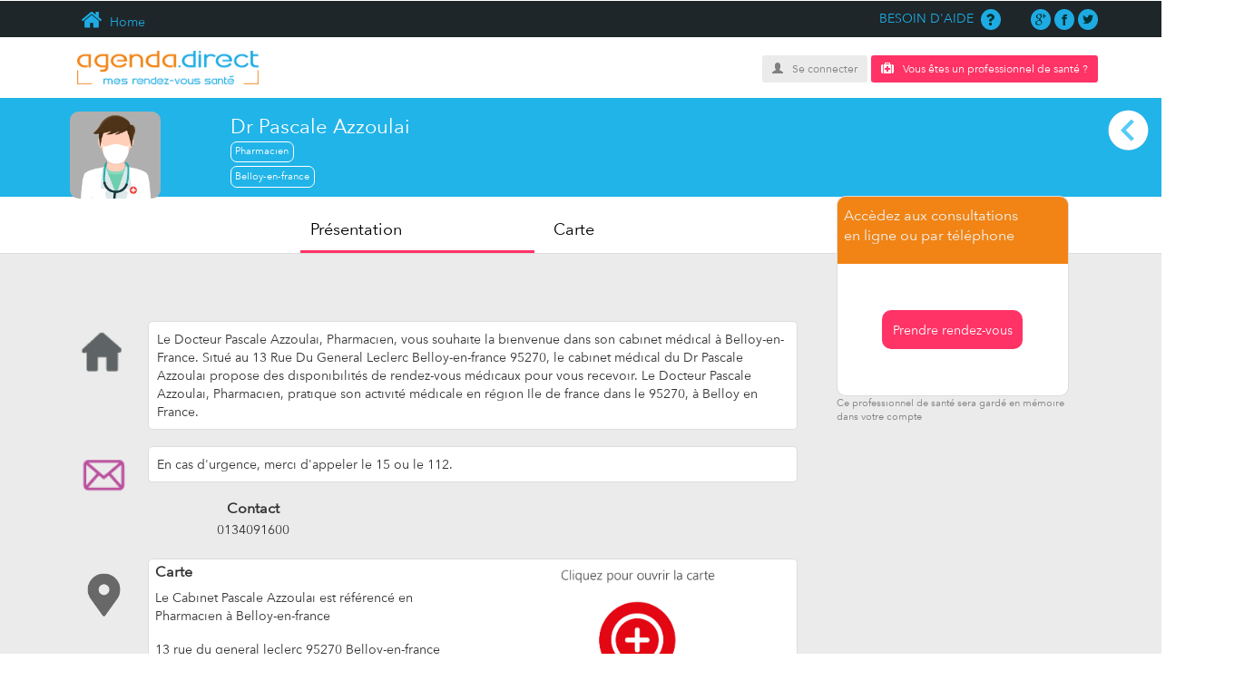

--- FILE ---
content_type: text/html; charset=UTF-8
request_url: https://agenda.direct/pascale-azzoulai/belloy-en-france/pharmacien/10000446228
body_size: 17914
content:
<!DOCTYPE html>
<html xmlns="http://www.w3.org/1999/xhtml" xml:lang="fr" lang="fr">

		<head> 
		<meta charset="utf-8" />
		<title>Pascale AZZOULAI - Pharmacien à Belloy-en-france - RDV</title>
			<meta name="title" content="Pascale AZZOULAI - Pharmacien à Belloy-en-france - RDV">
	<meta name="description" content="Réservez en ligne une Consultation avec PASCALE AZZOULAI, Pharmacien - 13 Rue Du General Leclerc 95270 Belloy-en-france - 0134091600 - Réservez ici">
	<meta name="keywords" content="docteur, médecin, dentiste, gynécologue, ophtalmologue, dermatologue">
    
						<meta name="viewport" content="width=device-width, user-scalable=no, initial-scale=1" />
		<meta http-equiv="X-UA-Compatible" content="IE=edge" />
		<link rel="stylesheet" href="http://agenda.direct/themev3/css/bootstrap.css">
		<link rel="stylesheet" href="http://agenda.direct/themev3/css/bootstrap-theme.css">	
		<link rel="stylesheet" href="http://agenda.direct/themev3/css/bootstrap-xl-xxl.css">			
		<link rel="stylesheet" href="http://agenda.direct/themev3/css/bootstrap-fontreponsive.css">
		<link rel="stylesheet" href="http://agenda.direct/themev3/framework/flaticon/flaticon.css">
		<link href="http://agenda.direct/css/modal.css" rel="stylesheet">
		<link rel="stylesheet" href="http://agenda.direct/themev3/css/styles.css">
		<link rel="stylesheet" href="http://agenda.direct/themev3/css/fontresponsive.css">
		<link href="http://agenda.direct/css/jquery-ui.min.css" rel="stylesheet">
				
<style>
	#pageone{
 					min-height: 0 !important;
 					background-color: #ebebeb;
 				}
		 #Presentation_css{
	   		z-index: 2;
	   		margin-left: 5%;
	   		width: 70%;
	        position: relative;
	    }

    p{
    	margin:0;
    }

    .info_price{
					padding-bottom: 0 !important;
				}

    #Presentation_css div {
                    display: flex;
                    border-radius: 5px;
                    background-color:#ffffff;  
                    width: 80%;
                    border: solid 1px #dddddd;
    }

    #Presentation_css div:nth-child(3n+4) {     
                    background-color:#ebebeb;  
                    border:none;
                   
    }

    #home_text{
    	 margin-bottom:2%;
    	 padding: 1%;
    }

     #Presentation_css div div{
                  display: block;
                  text-align: center;
                  border:none;
                  border-radius: 10px;
                  background-color: #ebebeb; 
                  width: 100%;  
    }

  

       #Presentation_css img {
         float: left;
         width: 5%;
      }
			.medecinlocation tr td{vertical-align:inherit !important;border-top:none !important}
			.medecinlocation tr td:first-child{text-align:center}
			.medecinlocation tr td:nth-child(2){padding-left:20px}
			.medecinlocation tbody, .medecinlocation tfoot{border:none}
			
			.col-sm-12{margin:0;padding: 0;}
			
			.header {
					  background: transparent;
					  color: #f1f1f1;
					  padding: 0;
					  margin-top: 0;
					}
		
		

			
			.description-medecin{
				padding: 0;
				background-color: #21b4e9;
			}
			
			.Medecin_desc_header{
				background-color: #21b4e9;
				color: white;
				display:flex;
				align-items: flex-start;
			}

			/*A gérer Ensemble*/
			.content-medecin{
				margin-top: 0 !important;
			}

			.content-inside{
				margin-top: 0 !important;
				padding: 0 !important; 
				width: 100% !important;
			}
			/*A gérer Ensemble*/

			.imageprofilemedecin{
	
				border-radius: 10%;
				position: relative;
				top: 25px; 
				left: 10%;
		
			}

			.name {
				width: 100%;
				color: white;
				margin-left: 12%;
				padding-top: 1.5%;
				/*margin-bottom: 1.5%;*/
				font-size: 25px;
				
			}
			
			.speciality{
				color: white;
				font-weight:normal;
				font-size: 11px;
				border: solid 1px white;
				border-radius: 7px;
				padding: 0.5%;			
				display: inline-block;
			}
			navbar{
				display: block;
				padding: 1% 25%;
				width: 100%;
				background-color: white;
				font-size: 18px;
				color: #000000;
				border-bottom: solid 1px #dddddd;
			}
		
			.nav_item{
				margin-left: 2%;
				color:#000000;
				width: 100%;
				padding: 2%;
				border-bottom: solid 3px transparent;
			}

			.nav_item:hover{
				border-bottom: solid 3px #ff3366;

			}

			.sticky {
					 display: flex;
					  z-index: 100000;
					  position: fixed;
					  top:0;
					  left:0;
					  width: 100%;
					  background-color: #ffffff;
					}

			#Map_content_div{
				margin-top: 0px;
				background-color: white !important;
			}
			#Map_content_div div{
				background-color: white !important;
			}
			.Scrolling_Div{
				float: right;
				margin-top: -5%;
				margin-right: 8%;
				border-radius: 10px;
				width: 20%;
				z-index: 100000;
			}
			.stikcky_scrolling{
				z-index: 500;
				position: absolute;
				top:100px;
				right: 0px;

			}
			#presentationHeader h1{
				margin-top: 0px !important;
			}
			#entete_scrolling{
				border-radius: 10px 10px 0px 0px;
				border:solid  1px #dddddd;
				border-bottom: none;
				padding: 0% 3%;
				background-color: #f18414;
				padding-top: 10px;

			}

			#entete_scrolling p{
				font-size: 16px;
				
				
			}

			.rdv_div{
				border:solid 1px #dddddd;
				border-top: none;
				text-align: center;
				padding: 20% 0% ;
				background-color: white;
				border-radius: 0px 0px 10px 10px;
			}

			.rdv_div a{
				padding: 4%;
				background-color:#ff3366;
				border-radius: 10px;
				color: white;
				font-weight: bold;
				font-size: 1.10em;
			}

			#rdv_div_respo{
				display: none;
				border: none !important;
			}

			#Legende p{
				font-size: 0.75em;
				color:#808080;
			}


			.ajourtermedecinbtn{

				font-size: 16px !important;
				font-weight:  normal !important;
			}

			#bulleMedecin{
				list-style: none;
				padding: 0;
				margin-top: -45px;
			}

			h2{
				margin: 0;
			}

			@media  screen and (min-width:0px) and (max-width:1300px){
				/*.medecin-view-profile-selected .col-sm-12{
 					height: 185px !important;
 				}*/
 				
				.profile div , .profile div p{text-align:center}
				.profilebox{padding-left: 5px;padding-right:5px}
				.profile{padding:0px;}
				.backgroundlightgrey{padding-top:10px}
				.ajourtermedecinbtn{font-size: 1em !important;}
				#Presentation_css img{width: 11%;}
				#Presentation_css div{width: 80%;}
				#infoBottom a{
					font-size: 0.5em;
				}



				.imageprofilemedecin{
					left: 6%;
					top: 15px;
					width: 100px;
				}


				.CSS_Etiqu_Map{
			      	width: 11% !important;
			      } 

				#bulleMedecin{
					line-height: 80%;
				}

				navbar{
					display: flex;
					justify-content: flex-end;
					padding-right: 33%;
					padding-bottom: 0%;

				}
			}

			@media  screen and (min-widht:1140px){
				
				/*.description-medecin{margin-top:20px;margin-left:-5%}*/
				.profilebox{padding-left: 40px;padding-right:40px}

				.medecin-view-profile-selected .col-sm-12{
					height: 14em;
				}
			}

			@media  screen   and (max-width:770px){
				.phone_number_resp{
					margin-top: 15%;
					margin-bottom: 15%;
				}

				h1{
					font-size:13px;
				}
				#presentationHeader h1{
					margin-top: 10px;
				}

				
				#back_arrow{
					width: 100%;
				}
				.price_section{
					margin:0 !important;
					margin-top: 2% !important;
					margin-left: 11% !important;
					padding: 0 !important;
				}

				.info_price{
					margin-top: 5%;
					margin: 0 auto !important;
					padding:0.5%;
				}

				.ajourtermedecinbtn h3{
					margin:0;
					padding: 0;
				}

				navbar a{display: none;}
				#home_text{
			    	 margin-bottom:3.5%;
			    }
				navbar{
					display: flex;
					justify-content: flex-end;
					padding-right: 18%;
					padding-top: 1%;
    				padding-bottom: 1%;
				}

				.mini_title{
					display: none;
				}
				

				.speciality{
				margin-top:15px;	padding: 2%;
				}

				#logo_agenda{
					width: 200px !important;
				}
			
				#presentationHeader{
					font-size: 13px;

				}
				.Scrolling_Div{display: none;}
				.rdv_div{padding: 0;}
				#rdv_div_respo{display: block;margin-left: 2%;font-size: 13px;}

                
                #Expertise_css{text-align: left; padding: 1%}
 				#Presentation_css img{width: 11%;}
 				.CSS_Etiqu_Map{
			      	width: 11% !important;
			      }
 				#Presentation_css{
 					min-width: 100%;
 					padding: 1%;
 					margin: 0 auto;
 					background-color: #ebebeb;
 				}
 				.medecin-view-profile-selected .col-sm-12{
 					height: 10em !important;
 				}

 				#Map_content_div{
 					background-color: white;
 					padding: 1%;
 				}

 				#pageone{
 					min-height: 0 !important;
 				}
 			}
		</style>
			<script type="text/javascript" src="http://agenda.direct/js/jquery-2.1.4.min.js"></script>
		<script src="http://agenda.direct/themev3/js/bootstrap.js"></script>
		<script type="text/javascript" src="http://agenda.direct/js/jquery-ui.min.js"></script>
		<script type="text/javascript" src="http://agenda.direct/js/modal.js"></script>  
		
		
		<link rel="stylesheet" href="http://agenda.direct/themev3/css/jquerymobile.css">
		<script src="http://agenda.direct/themev3/js/jquerymobile.js"></script>
		
		
	    <link rel="shortcut icon" href="http://agenda.direct/favicon.ico" type="image/x-icon">
		<link rel="icon" href="http://agenda.direct/favicon.ico" type="image/x-icon">
    	<link rel="stylesheet" href="https://cdnjs.cloudflare.com/ajax/libs/font-awesome/4.7.0/css/font-awesome.min.css">
		<style>
		    
	    	 .btnsearch {font-size:12px;}
	    	 @media  screen and (min-width:1028px) and (max-width:1028px){
	    	 	.btnsearch{margin-top:0px !important;}
	    	 
	    	 }
	    	 a.classwhite:hover{color:orangered}
	    	 /*.breadcrumb{display:none}*/
	    	 @media  screen and (min-width:1028px) {
	    	 	#pageone{display:none}
	    	 }
	    	 .fa{font: normal normal normal 14px/1 FontAwesome !important;}
	    	 @media  screen and (min-width:640px) {
		    	 .header-logo img{margin-top:10px;}
		    }
		    .menuresponsive-frontend{margin:0px;}
		    
		    .arrowdown {
			    position: fixed;
			    top: 40px;
			    right: 15px;
			    z-index: 1;
			    overflow: hidden;
			    width: 80px;
			    height: 72px;
			    min-width: 3px;
			    padding: 25px 25px 0px;
			    background-color: #1e2629;
			    -webkit-transition: opacity 500ms ease;
			    transition: opacity 500ms ease;
			    text-align: center;
			    cursor: pointer;
			}
			.arrowdown-rotate{
				-webkit-transform: rotate(180deg) !important;
			    -moz-transform: rotate(180deg) !important;
			    -o-transform: rotate(180deg) !important;
			    -ms-transform: rotate(180deg) !important;
			    transform: rotate(180deg) !important;
			}
			
			.container_arrow {
			    position: absolute;
			    left: 0px;
			    top: 0px;
			    width: 100%;
			    height: 100%;
			}
			.arrow_down_point_2 {
			    position: absolute;
			    right: 0px;
			    bottom: 0px;
			    width: 2px;
			    height: 13px;
			    margin-right: 39px;
			    margin-bottom: 26px;
			    background-color: #fff;
			    -webkit-transform: rotate(45deg);
			    -ms-transform: rotate(45deg);
			    transform: rotate(45deg);
			    -webkit-transform-origin: 50% 100%;
			    -ms-transform-origin: 50% 100%;
			    transform-origin: 50% 100%;
			}
			
			.arrow_down_point-1 {
			    position: absolute;
			    left: 0px;
			    bottom: 0px;
			    width: 2px;
			    height: 13px;
			    margin-bottom: 26px;
			    margin-left: 39px;
			    background-color: #fff;
			    -webkit-transform: rotate(-45deg);
			    -ms-transform: rotate(-45deg);
			    transform: rotate(-45deg);
			    -webkit-transform-origin: 50% 100%;
			    -ms-transform-origin: 50% 100%;
			    transform-origin: 50% 100%;
			}
			.down_arrow_line_straight {
			    position: absolute;
			    left: 0px;
			    bottom: 0px;
			    width: 2px;
			    height: 20px;
			    margin-bottom: 26px;
			    margin-left: 39px;
			    background-color: #fff;
			    -webkit-transform-origin: 50% 0%;
			    -ms-transform-origin: 50% 0%;
			    transform-origin: 50% 0%;
			}
			.arrowdown:hover {
			    opacity: 1;
			}
	 @media  screen and (min-width:320px) and (max-width:719px){    
	    .menuresponsive-frontend{margin-top:8px !important}
	    .header-logo img{margin-top:8px !important}
	 }
	 header .buttom-row {
    background-color: white;
    padding-bottom: 15px;
    padding-top: 5px;
}
		</style>  
	</head>
	<body class="front_end">    	
		
	
    	<div class="stun_modal">
    					    			<div id="disableAddMedecin" class="modalDialog" style="display:none;">
    <div>
        <a style="cursor: pointer" title="Close" class="close" onclick="closeModal('disableAddMedecin');">X</a>
        <p style="color:oragered;font-size:28px;">Attention !</p>
        <p style="font-size: 16px;color:grey">
        	Vous ne pouvez pas ajouter plus de 50 m&eacute;decins dans votre liste.        	
        </p>
        
        <input type="button" class="btn btn-primary" style="width:100px" onclick="closeModal('disableAddMedecin');" value="OK">
    </div>
</div>
    		
							<div id="modalLoginPopup" class="modalDialog" style="display:none; border-radius:0px;">
	<div style="padding:40px;border-radius: 0px;width:40%;">
		<div class="col-sm-12" style="padding: 0px;margin-bottom: 20px">
			<div style="background-color:#1eabe3; padding:20px 10px; color:white;">CONNEXION À VOTRE COMPTE</div>
		</div>
		<a title="Close" class="close cursor-pointer" onclick="closeModal('modalLoginPopup');">X</a>
		<form action="http://agenda.direct/authenticate" method="post" id="loginProcess" style="margin-top:40px;">
	    	<input type="hidden" name="_token" value="ZhyRO5q9SWpYXtNSfssO6GWixwLbpaNNTcio56ex">
	       
	        <div class="input-group">
		        <i class="input-group-addon" style="border-radius: 0px"><span class="glyphicon glyphicon-user"></span></i>
		        <input type="text" name="email" placeholder="VOTRE E-MAIL" class="form-control marginbottom" style="border-radius:0px">
		    </div>
	       
	       <div class="clear">&nbsp;</div>
	        
	        <div class="input-group">
		          <i class="input-group-addon" style="border-radius: 0px"><span class="glyphicon glyphicon-lock"></span></i>
		        <input type="password" name="password" placeholder="VOTRE MOT DE PASSE" class="form-control margintop" style="border-radius:0px">
		    </div>
	        <div class="clear">&nbsp;</div>
	        
	        <div class="form-group" style="text-align: left">
	        	<input type="checkbox" id="souviens_toi" value="1" name="souviens_toi">&nbsp;&nbsp;<span style="color:#4cb8e1">SE SOUVENIR DE MOI</span>
	        </div>
	       
	        <div class="setbottom" style="margin: 0;text-align: center;display: inline-block">
	        	<input type="submit" value="submit" style="display:none">
	            <p class="submit btn btn-orangered" id="btnLogin" style="color:white;font-size: 16px;border-radius:0px;margin:0px;margin-top:20px">CONNEXION</p>                                                        
	       	</div>
	        
	        <hr class="mobile-only" style="display: block !important"/>
	        <center>
	        	<img class="loading" src="http://agenda.direct/pictures/loading.gif" style="display:none"/>	        
	        	<span style="color:red;display:none;" id="loginerror"></span>
	        </center>
	        <div class="setbottom mobile-only" style="margin: 0;text-align: center;display: none;margin-top:10px;">
	        	<input type="button" id="btnRegisterPatient" value="Inscription Patient" style="background-color:transparent; color:white;font-size: 12px">
			</div>
			
			<div class="alignright" style="text-align: left" ><a href="http://agenda.direct/password/email" class="btn" style="background-color:#daf5fe; color:#4cb8e1;border-radius:0px;">MOT DE PASSE OUBLIÉ?</a></div>
		</form>
	</div>
</div>
								
					<style>
	.ui-datepicker-month{color:black}
	.ui-datepicker-year{color:black}	
</style>
<script src="https://www.google.com/recaptcha/api.js?" async defer></script>

<div id="theModal" class="modalDialog" style="display:none;">
	<div style="border-radius: 0px;padding-bottom:20px;">
		<div class="col-md-12 col-xl-12">
			<div style="background-color:#1eabe3; padding:20px 20px; color:white;">
				<div style="text-transform: uppercase;">Créer mon compte patient</div>
				<div class="hidden-xs hidden-sm hidden-md" style="color: white">Pour s'inscrire, merci de renseigner le plus précisément ces informations.</div>
			</div>
		</div>
				<a title="Close" class="close cursor-pointer" onclick="closeModal('theModal');">X</a>
				<div class="clear">&nbsp;</div>
			 			
			<form  action="http://agenda.direct/patient" method="post" id="registerformPatient" autocomplete="off">
				<input type="hidden" name="_token" value="ZhyRO5q9SWpYXtNSfssO6GWixwLbpaNNTcio56ex"> 
				<input type="hidden" id="code" value="" name="code" />

				

				<div class="col-md-4">
					<div class="form-group">
						<select class="form-control" id="gender" name="gender" style="background: white;border: 1px solid silver !important; color: grey">
							<option value="2">MADAME</option>
							<option value="1">MONSIEUR</option>
						</select>
					</div>
				</div>

				<div class="clear"></div>

				<div class="col-md-6 col-xxl-12">
					<div class="form-group">	
						<input  placeholder="NOM*" class="form-control" type="text" id="nom"  value="" name="nom" />
						<p id="errorNom" style="font-size:10px;color:red;margin:0px;text-align:left"></p>
					</div>
				</div>	
				
				<div class="col-md-6 col-xxl-12">
					<div class="form-group">
						<input placeholder="PRÉNOM*" class="form-control" type="text" id="prenom"  value="" name="prenom" />
						<p id="errorPrenom" style="font-size:10px;color:red;margin:0px;text-align:left"></p>
					</div>
				</div>
				
				<div class="clear"></div>
				
				<div class="col-md-6 col-xxl-12">
					<div class="form-group">
						<input autocomplete="off" class="form-control" type="text" id="telephone" value="" name="telephone" placeholder="TÉLÉPHONE*" />
						<p id="errorTelephone" style="font-size:10px;color:red;margin:0px;text-align:left"></p>
					</div>
				</div>
				<div class="col-md-6 col-xxl-12">
					<div class="form-group">
						<input placeholder="DATE DE NAISSANCE*" class="form-control" type="text" id="dob" autocomplete="off" value="" required  name="dob" maxlength="10" />
						<p id="errorDob" style="font-size:10px;color:red;margin:0px;text-align:left"></p>
					</div>
				</div>
				
				
				<div class="clear"></div>
				
				<div class="col-md-6 col-xxl-12">
					<div class="form-group">
						<input placeholder="EMAIL*" class="form-control" type="text" id="email" value="" name="email" />
						<p id="errorEmail" style="font-size:10px;color:red;margin:0px;text-align:left"></p>
					</div>
				</div>
				<div class="col-md-6 col-xxl-12">	
					<div class="input-group">
						<input placeholder="MOT DE PASSE*" class="form-control" autocomplete="new-password" type="password" id="password" name="password" />
						<span class="input-group-addon eye" id="start-date"><span class="glyphicon glyphicon-eye-close" style="cursor:pointer"></span></span>
						<p id="errorPassword" style="font-size:10px;color:red;margin:0px;text-align:left"></p>
					</div>
				</div>
				
				
				<div class="clear"></div>
				<div class="col-md-12 col-xxl-12">	
					<div class="form-group" style="text-align: left;">
						<label for="cgu"><input type="checkbox" name="cgu" />J'accepte <a href='#'>les conditions générales d'utilisation</a> d'agenda direct.</label>
						<p id="errorCgu" style="font-size:10px;color:red;margin:0px;text-align:left"></p>
					</div>
				</div>
				
				<div class="col-md-6 col-xxl-6">	
					<div class="form-group classCapcha">
						<div data-sitekey="6LcATBgTAAAAAG_SvFEuMomGSoLQoYfsfS5LzkE8" class="g-recaptcha"></div>
						<p id="errorCaptchar" style="font-size:10px;color:red;margin:0px;text-align:left"></p>
					</div>
				</div>
				<div class="">
					<img class="loading" src="http://agenda.direct/pictures/loading.gif" style="display:none" />	 
				</div>
				<div class="clear"></div>
				<div class="col-md-12 col-xl-12">	
					<div class="form-group" style="text-align:center">
						<p id="errorGeneral" style="font-size:10px;color:red;margin:0px;text-align:left"></p>
						<span style="line-height: 1.5"><input class="btn btn-orangered" id="btnRegisterPatients" type="button" value="S&rsquo;ENREGISTER" style="font-size:16px;color:white;border-radius:0px;margin:0px;display: inline-block; text-align: center;padding:10px 40px" /></span>
					</div>
				</div>
				
				<div class="col-md-12 col-xxl-12">	
					<div class="form-group" style="text-align:center">
						<input type="button"  value="CONNEXION &Agrave; VOTRE COMPTE" class="btn btnSwitchtoLogin" style="background-color:#daf5fe;font-size:12px; color:#4cb8e1;border-radius:0px;"/>
					</div>		
				</div>
				
								
				<div class="form-group hidden-xs hidden-sm hidden-md">
					<p style="font-size:10px;color:silver;margin:0px;font-weight:100;">Note importante pour les Patients</p>
				
					<p  style="font-size:10px;color:silver;margin:0px;font-weight:100;">Votre Email et votre mot de passe vous serviront lors de la connexion &agrave; votre compte. Merci de veiller &agrave; l&#039;exactitude des informations transmises pour recevoir la confirmation de vos futurs rendez-vous par email ou sms.</p>
				</div>


				
				
			</form>
		</div>
	</div>
</div>

<script src="https://www.google.com/recaptcha/api.js?" async defer></script>

<script type="text/javascript">
var RecaptchaOptions = {
   lang : 'fr',
};
</script>


<script type="text/javascript" src="http://agenda.direct/js/Tools.js"></script>
<script>

$( document ).ready(function() {
	$('.eye span').click(function(e){
		if($(this).hasClass('glyphicon-eye-close')){
			$("#password").attr("type","text");
			$(this).removeClass('glyphicon-eye-close');
			$(this).addClass('glyphicon-eye-open');					
		}else{
			$("#password").attr("type","password");
			$(this).removeClass('glyphicon-eye-open');
			$(this).addClass('glyphicon-eye-close');
		}
	});

	/*$( "#dob" ).datepicker({
		dateFormat : 'dd/mm/yy',
	    changeMonth: true,
	    changeYear: true,
	    yearRange: "1900:+0",		
	});*/


    $("input[name='dob']").bind('keyup', function(e){
        //normalizeDate($("input[name='dob']"), e);
        //transformToDate($("input[name='dob']"), e);
		var elem = $("input[name='dob']");
        var value = elem.val();

        if((value.length === 2 || value.length === 5) && (e.key !== "Backspace")) {
            value += "/";
            elem.val(value);
        }

        if(value.substring(2,3) !== '/' && (value.length > 2)) {
            value = value.substring(0,2) + "/" +value.substring(2,value.length)
            elem.val(value);
        }

        if(value.substring(5,6) !== '/' && (value.length > 5) ) {
            elem.val(value.substring(0,5) + "/" +value.substring(5,value.length));
        }


        if(value.length > 10) {
            elem.val(value.substring(0,10));
        }
    });


    /*$("input[name='dob']").change(function(){
        changeDate($("input[name='dob']"));
    });*/


    /*$("#nom,#prenom").bind("keyup change",function(){
        //this.value = normalizeInput(this.value)
        let str = this.value.toLocaleUpperCase();
        this.value = str.replace(/[^a-zA-ZÉ\s]/g, "");
    });*/


	if ($('body').width() < 720) {
		 

			}
});

</script>
									
    	
    	<div data-role="page" id="pageone">
		  <div data-role="panel" id="overlayPanel" data-display="overlay"> 
		    <span style="color:#1EABE3;text-align:center;margin-top:0px;display: block;"><img style="margin-top: 10px;width:150px;margin-bottom: 10px;" src="http://agenda.direct/pictures/agenda-direct-logo.png" alt="Votre Rdv médical"></span>
		    <hr/>
		    
		    			    	<ul class="navigation">
		    		<li><a class="btnBtnLogin">Se connecter</a></li>
		    				    			<li><a class="btnPatientRegisterZ" href="http://agenda.direct/agenda-en-ligne-pour-medecin">Vous êtes un professionnel de santé ?</a></li>
		    				    	</ul>
		    			    												   
		    <!--  <a href="#pageone" data-rel="close" class="btn btn-primary form-control" id="closePanel" style="color:white;margin-top:20px;">Reture</a>  -->
		  </div> 
		</div>
    	    	
    	<header>
			<div class="top-row hidden-xs hidden-sm hidden-md">
				<div class="container">
					<div style="min-height: 30px;" class="col-sm-6 col-md-6 hidden-xs home"><a href="http://agenda.direct/"><span class="glyphicon flaticon-home"></span>&nbsp;Home</a></div>
					<div class="col-sm-6 col-md-6" style="padding-right:0px">
						<div class="col-md-10">
							<p class="text-right">
								<a href="http://agenda.direct/nouscontacter">  BESOIN D'AIDE&nbsp;
								<span class="glyphicon flaticon-question-sign"></span></a>
							</p>
							
						</div>
						<div class="col-md-2" style="padding-right:0px">
							<p class="text-right">
								<span class="glyphicon flaticon-google-plus-symbol-1"></span>
								<span class="glyphicon flaticon-facebook-logo"></span>
								<span class="glyphicon flaticon-twitter-black-shape"></span>
							</p>
						</div>
					</div>	
					<div class="col-sm-12">
						<ol class="breadcrumb" style="display: none" itemscope itemtype="http://schema.org/BreadcrumbList" itemprop="ItemList/ListItem">
							<li itemprop="itemListElement" itemscope itemtype="http://schema.org/ListItem">						      
						       <a itemprop="url" href="http://agenda.direct"><span itemprop="name"><i class="fa fa-home"></i>Agenda Direct</span></a>
						       <meta itemprop="position" content="1" />
					   		</li>
					   
						    						    						        						        <li itemprop="itemListElement/url" itemscope itemtype="http://schema.org/ListItem">
						        							        		<a itemprop="url" href="http://agenda.direct/pascale-azzoulai">		 						        	
						        					        					           
							            <span itemprop="name">Pascale Azzoulai</span>
							            <meta itemprop="position" content=2 />
							        </a>
						        </li>
						        						    						        						        <li itemprop="itemListElement/url" itemscope itemtype="http://schema.org/ListItem">
						        							        		<a itemprop="url" href="http://agenda.direct/pascale-azzoulai/belloy-en-france">		 						        	
						        					        					           
							            <span itemprop="name">Belloy En France</span>
							            <meta itemprop="position" content=3 />
							        </a>
						        </li>
						        						    						        						        <li itemprop="itemListElement/url" itemscope itemtype="http://schema.org/ListItem">
						        							        		<a itemprop="url" href="http://agenda.direct/pascale-azzoulai/belloy-en-france/pharmacien">		 						        	
						        					        					           
							            <span itemprop="name">Pharmacien</span>
							            <meta itemprop="position" content=4 />
							        </a>
						        </li>
						        						    						        						        <li itemprop="itemListElement/url" itemscope itemtype="http://schema.org/ListItem">
						        							        		<a itemprop="url" href="http://agenda.direct/pascale-azzoulai/belloy-en-france/pharmacien/10000446228">		 						        	
						        					        					           
							            <span itemprop="name">10000446228</span>
							            <meta itemprop="position" content=5 />
							        </a>
						        </li>
						        						    
						</ol>
					</div>				
				</div>
				
			</div>
			<div class="buttom-row">
				<div class="container">
					<div class="hidden-sm hidden-md hidden-lg"> <a href="#overlayPanel" class="menuresponsive-frontend ui-btn ui-btn-inline ui-corner-all ui-shadow" style="border: 0px;box-shadow: unset;position: absolute;z-index: 2; display:block !important;"><span class="glyphicon glyphicon-menu-hamburger"></span></a></div>
					<div class="col-xs-12 col-sm-4 header-logo text-center-xs">
						<a href="http://agenda.direct/"><img id=logo_agenda style="width:200px" src="http://agenda.direct/pictures/agenda-direct-logo.png" alt="Votre Rdv médical"></a>
					</div>
											<div class="col-sm-8 text-right  hidden-xs" style="text-align:right;padding:0px;margin-top:15px">							
							<a id="btnBtnLogin" class="btn btn-sm" style="background-color:#ebebeb; color:grey;font-size:12px;" ><span style="color:grey;margin-right:10px;" class="glyphicon glyphicon-user" ></span>Se connecter</a>
							
															<a id="btnPatientRegisterZ" href="http://agenda.direct/agenda-en-ligne-pour-medecin" class="btn btn-pink btn-sm" style="font-size:12px;" ><i class="fa fa-medkit" aria-hidden="true" style="margin-right:10px;"></i>Vous êtes un professionnel de santé ?</a>						
														<span class="hidden" id="btnPatientRegister"></span>
						</div>
									</div>
			</div>
			<div class="clear"></div>
			
	
						
						
		</header>		
		<section>
			
        	        		        	                        	                        	
                        <style>
#Map_content_div{
	margin-bottom: 2%;
}

#text_map{
	padding-left: 1%;
	padding-right: 1%;
}


	.anchor {
	    display: block;
	    position: relative;
	    top: -250px;
	    visibility: hidden !important;
	}

	.menu-medecin a{
		color: black;
	}

	#Letter_msg{
		padding: 1%;
	}
	.medecin-view-profile-selected .col-sm-12{
		height: 16em /* 240px*/;
	}

	 #first_clear{
    	display: block ! important;
    }

  

    #conventionnement{
      /* border-right:  1px solid #000000 !important;
       border-left:   1px solid #000000 !important;    */         
    }

	.col-md-12 img{
		float: none;
	}

  

   #Expertise_css{
   	padding-left: 1%;
   	padding-top: 0px !important;
   	padding-bottom: 0px !important;
   }
   #Expertise_css div{
   	padding-left: 0px;
   	padding-top: 0px !important;
   	text-align: left ! important;
    background-color: #ffffff !important;
   }


   #Expertise_css ul{
    padding: 0%;
    padding-top: 1%;
    margin-top: 0;
    margin-bottom: 0;
    display: flex;
    flex-wrap: wrap;
   }
   #Expertise_css li{
    list-style: none;
    margin:0.5%;
    margin-left: 0;
    margin-right: 1%;
    border: solid 1px #ff9900;
    border-radius: 7px;
    padding: 0.5%;
   }
    .clear{
      visibility: hidden;
        }

	.menu-medecin{
	 list-style: none ;
	 display: flex;
	}
	#infoBottom{
		display: flex;
		padding: 0px;
		width: 55% !important;
		margin-left: 9%;
	}

	#infoBottom a{

		border:1px solid #f18414;
		border-radius: 10px; 
		color:#000000;
		padding: 2%;
	}

	.info_price_div{
		align-items: center;
		height: 50%;			
	}

	#Carte{
		width: 0%;
	}

	.price_section{
		padding:0 !important;
		margin: 0 ;
		width: 80% !important;
		margin:2%;
		margin-left:5%;
		margin-bottom: 2%;
	}

	.clear{
		padding:0% !important;
	}

	.mini_title{
		font-size: 16px;
		margin-bottom: 2px;
		font-weight: bold;
	}
</style>


<div style="background-color: #ebebeb">
	<!--DEBUT-------------------------------------------------------PAGE-->
	<div class=".container-fluid">
		<section itemscope itemtype="http://schema.org/Person">
		    <div class="content-box-full medecin-view-profile-selected">
		        <div class="content-inside content-medecin" style="margin-top:10px;">
		        			        	<div  id="first_clear" class="clear"></div>
		        	<div class="col-sm-12" style="">
		        		<div class="description-medecin">
		                    <div class="Medecin_desc_header">
		<img class="imageprofilemedecin" alt="Prendre rendez-vous avec   PASCALE AZZOULAI Pharmacien à Belloy en France"  src="http://agenda.direct/images/medecin/avatar.png" />

		<div class="name classtOrangeRed" id = 'presentationHeader'>

									 
						<h1>Dr 
																							Pascale
																															Azzoulai
																						</h1>
						
												</span><br/>
			<ul id='bulleMedecin'>
				
				  <li><h2 class="speciality" itemprop="jobTitle">
					 <a style="text-decoration: none; color:white;" href="http://agenda.direct/annuaire-medical/trouver-rdv-medicaux-en-ligne-pharmacien"> Pharmacien</a>
				  </h2></li>
					
									<li><h2 class="speciality" itemprop="jobTitle">
						<a style="text-decoration: none; color:white;" href="http://agenda.direct/rdv-medecin/val-d-oise-95/belloy-en-france-95270"> Belloy-en-france</a>
					</h2></li>
							</ul>

		</div>	
		<a href="http://agenda.direct/medecin/recherche/pharmacien/95270" class="return"><img id="back_arrow" src = http://agenda.direct/images/medecin/back_arrow.png ></a>
	</div>
	<div class="header" id="myHeader">
	  		<navbar>
	  			<a href='#ancre'></a>
	  			<a href="#Presentation" id="nav_pres" class="nav_item">Présentation</a>
	  			<a href="#Carte" id="nav_carte" class="nav_item">Carte</a>
	  				  			<div class="rdv_div" id="rdv_div_respo">		
			  		<a class="ajourtermedecinbtn btn"  href="#"><h3>Prendre rendez-vous</h3><!--  Je m'inscris --></a>
			  	</div>
	  		</navbar>
			<div class='Scrolling_Div' id="Scrolling_Div">
			  			<div id="entete_scrolling">
			  				<p>Accèdez aux consultations</p>
			  				<p>en ligne ou par téléphone</p><br>
			  			</div>
			  			<div class="rdv_div">
			  			
			  				<a class="ajourtermedecinbtn btn"  href="#">Prendre rendez-vous<!--  Je m'inscris --></a>

			  			</div>
			  			<div id="Legende">
			  				<p>Ce professionnel de santé sera gardé en mémoire dans votre compte</p>
			  			</div>
			  </div>
	
	</div>
			                </div>
		        	</div>
		        	
		        	<div id="first_clear" class="clear" style="clear:both">&nbsp;</div>
		        </div>
		        </div>
				<div class="clear" style="clear:both"></div>

				

							    			    			   
    			
    			 
				<div id="Presentation" class="anchor"></div>
				<div id="Presentation_css">
				   				    	 <div class="clear"></div>
				    	<img id="Home" src = http://agenda.direct/images/medecin/Home.png >
					    <div id="home_text" style='margin-right: 0px;'>
					        <p>
					        						       			Le Docteur Pascale Azzoulai, Pharmacien, vous souhaite la bienvenue dans son cabinet médical à Belloy-en-France. 
					       			Situé au 13 Rue Du General Leclerc Belloy-en-france 95270,
				        			le cabinet médical du Dr Pascale Azzoulai propose des disponibilités de rendez-vous médicaux pour vous recevoir. Le Docteur Pascale Azzoulai, Pharmacien, pratique son activité médicale en région Ile de france dans le 95270, à Belloy en France.
				        						        </p>
					    </div>
					     <div class="clear"></div>
				    <img src = http://agenda.direct/images/medecin/Letter.png >
				    <div id="Letter_msg">
				    					        	<p>En cas d'urgence, merci d'appeler le 15 ou le 112.</p>
				        				    </div>
					    					    <div class='info_price'style= "margin-bottom:2%;margin-top:2%;">
				            
				            <div class="info_price_div" style ='margin-left: 7%; text-align: left;'>
				            	<div style ='text-align: center; width: 20%;'>
				            		
					            	<p class="mini_title">Contact</p>
					            						            		<p class='phone_number_resp'>0134091600</p>
					            						            	
				            </div>
				           	</div>
				        </div>
				        				    				    <div class="clear" style="clear:both"></div>
				     				<div id="Carte" class="anchor"></div>
				<img class="CSS_Etiqu_Map" src = http://agenda.direct/images/medecin/Map_curs.png>

				 
						<div id="Map_content_div">
							   							    <div id='text_map' style="text-align: left;">
							        <p class='mini_title' style="margin-top:1%; margin-bottom: 2%;">Carte</p>
							       
							        							         	<p>Le Cabinet Pascale Azzoulai est référencé en Pharmacien à Belloy-en-france</p>
							         							        <br>
							        <h3 style='margin: 0px; font-size: 1em;'>13 rue du general leclerc 95270 Belloy-en-france</h3>
							        <br>
							        <p>Ile de france</p>
							        <br>
							        <p></p>
							    </div>       
						        <div class="content-inside content-map">
						        	<span itemscope itemtype="http://schema.org/GeoCoordinates">
										<meta itemprop="latitude" content="49.09194050" />
										<meta itemprop="longitude" content="2.36602020" />
									</span>
																		<link id="style" rel="stylesheet" href="https://unpkg.com/leaflet@1.3.4/dist/leaflet.css"
      integrity="sha512-puBpdR0798OZvTTbP4A8Ix/l+A4dHDD0DGqYW6RQ+9jxkRFclaxxQb/SJAWZfWAkuyeQUytO7+7N4QKrDh+drA=="
      crossorigin=""/>


<style>
    #mapid { 
        height: 300px; 
        width: 100% !important;
        display: none;
   }

   
   .leaflet-pane{
    padding: 0 !important;
   }
   #Map_visuel{
        width: 100% !important;
        border-radius: 10px;
   }
  #img_map{
        width: 100% !important;
        padding-bottom: 0;
        margin-bottom: 0;
        margin-top: 3%;
        border-radius: 10px;
  }

  #img_map:hover{
    cursor: pointer;
  }

  .leaflet-top{
    width: 0% !important;
  }

 #mapid{
    width: 100%;
 }


 .reduct_map{
    width: 70%;
    margin-top: 10%;
    display: flex;
 }

 .map_in_reduc{
    width: 100%; 
    padding-left: 5%;
 }
 .map_in_reduc p{
    margin:0;
    margin-left: 10%; 
    color: white;
 }

  .map_in_reduc h2{
        font-size: 14px;
        font-weight: bold;
 }
.map_in_reduc img{
        height: 29px;
        margin-right: 2%;
        margin-top: 4%;
}
 

 @media  screen and (min-width:0px) and (max-width:1300px){
    .reduct_map{
        width: 100%;
    }

</style>

 



    <div id="mapid"></div>
        <input id="lat" name="lat" style="display: none;" />
        <input id="long" name="long" style="display: none;" />

    <div id="Map_visuel">
        <img id= "img_map" src="http://agenda.direct/images/medecin/Map_visuel.png">
    </div>







								</div>
								
						</div>
						<div class="clear" style="clear:both"></div>
						<div id="Expertise" class="anchor"></div>
						
											</div>	
								
				</div>

			   	<div  class="hidden col-xs-12 content-inside content-disponibility-nonpaying" style="padding:0px;padding:0px;margin: 0px">
	        			          																						 
					<hr class=""  style="display: block !important;border-color:silver"/>
				</div>
				<div class="hidden"><p><strong style="color:#696a6a;margin-top: -15px !important">LE CABINET</strong></p></div>
			<div class="clear"></div>
			
				
		      	<div class="content-inside col-sm-12" style="margin-top: 30px;margin-bottom: 5px;text-align:left">
		         			        </div>
		       

		       <div class="clear"></div>
		


<div class="content-inside col-sm-12  hidden-xs hidden-sm hidden-md" style="background-color:#ebebeb; margin-left: 8%;"> 
	<div>
						<pre style="background-color:red;display:none"></pre>
													<p style="margin-top:0px;font-size: 14px;margin: 0px;"></p>
												
						<h4>
		        	 	<ul class="menu-medecin" id="menuMedecin">
		        	 		<li><b class="li"><a href="http://agenda.direct/annuaire-medical/trouver-rdv-medicaux-en-ligne-pharmacien">Pharmacien <span style="color:black"></span></a></b> > </li>
		        	 		<li>Ile de france > </li>
		        	 				        	 	
		        	 		<li><a href="http://agenda.direct/annuaire-medical/trouver-rdv-medicaux-en-ligne-pharmacien/val-d-oise-95">Val-d'oise 95</a> > </li>
		        	 				        	 				        	 				        	 				<li><a href="http://agenda.direct/annuaire-medical/trouver-rdv-medicaux-en-ligne-pharmacien/val-d-oise-95/belloy-en-france">Belloy-en-France</a> > </li>
		        	 				            	 		
		        	 		
		        	 		<li><a href="http://agenda.direct/annuaire-medical/trouver-rdv-medicaux-en-ligne-pharmacien/val-d-oise-95/belloy-en-france-95270">95270</a> > </li>
		        	 				        	 				        	 				        	 				        	 		<!--<li><a href="http://agenda.direct/pascale-azzoulai/belloy-en-france/pharmacien/10000446228"> PASCALE AZZOULAI</a></li>-->
		        	 										<li><a href="http://agenda.direct/pascale-azzoulai/belloy-en-france/pharmacien/10000446228"> Pascale Azzoulai</a></li>
									        	 	</ul>
		        	 </h4>
		        	 </div>

		        	 <div>
					
						<p style="font-size: 14px;display: inline-block;margin: 0px"></p>
						<h4>
						<ul class="menu-medecin">
							<li><b class="li">Ile de france <span style="color:black"></span></span></b> > </li>
							<li><a href="http://agenda.direct/rdv-medecin/val-d-oise-95">Val-d'oise 95</a> > </li>
							<li><a href="http://agenda.direct/rdv-medecin/val-d-oise-95/belloy-en-france-95270">Belloy-en-France</a> ></li>
							<li><a href="http://agenda.direct/rdv-medecin/val-d-oise-95/belloy-en-france-95270">95270</a> > </li>
							<li><a href="http://agenda.direct/rdv-medecin/val-d-oise-95/belloy-en-france-95270/pharmacien">Pharmacien</a> > </li>
							
														
							<!--<li><a href="http://agenda.direct/rendez-vous/val-d-oise--95/belloy-en-france--95270/pharmacien/10000446228"> PASCALE AZZOULAI</a></li>-->
															<li><a href="http://agenda.direct/pascale-azzoulai/belloy-en-france/pharmacien/10000446228"> Pascale Azzoulai</a></li>
													</ul>
						</h4>					
					</div>
					<br>
		        </div>
		    	<div id="replaceFormboxResponsive"></div>
		    	 <div class="content-inside" id="infoBottom">

		    	 	
				    	<div class="col-sm-4 hidden-xs hidden-sm hidden-md" style="padding: 10px;padding-left:10px;margin-bottom: 2%; margin-top: 1%">
				    						    			<h3 style="margin:0px;">
				    				<a href="http://agenda.direct/rdv-medecin/val-d-oise-95/belloy-en-france-95270/pharmacien" class="btn">Pharmacien à Belloy en France  </a>
				    			</h3>
				    						    	</div>

			    	


			    	<div class="col-sm-4 hidden-xs hidden-sm hidden-md" style="padding: 10px;margin-bottom: 2%; margin-top: 1%;margin-left:7%; width: inherit;">
			    					    			<h3 style="margin:0px;">
			    				<center><a href="http://agenda.direct/rdv-medecin/val-d-oise-95" class="btn">Rendez-vous médicaux dans le 95 </a></center>
			    			</h3>
			    					    	</div>
					    	<div class="col-sm-4 hidden-xs hidden-sm hidden-md" style="padding: 10px;text-align:right;padding-right:0px;margin-top: 1%">
			    					    			<h3 style="margin:0px;">
			    				<a href="http://agenda.direct/rdv-medecin/val-d-oise-95/belloy-en-france-95270" class="btn">Trouver un docteur à Belloy en France</a>
			    			</h3>
			    					    	</div>
			    	<div class="clear" style="clear:both"></div>    	
		   		</div>
			</div>		
		</section>
		
																					    		    	 
		<section itemscope itemtype="https://health-lifesci.schema.org/MedicalBusiness">
 			<meta itemprop="name" content="Cabinet Dr PASCALE AZZOULAI"/>
 			<meta itemprop="image" content="http://agenda.direct/images/medecin/avatar.png"/>
 			<meta itemprop="priceRange" content="$"/>
 			<meta itemprop="currenciesAccepted" content="euro"/>
 			<meta itemprop="paymentAccepted" content="Espèces et chèque"/>
 			<section itemprop="address" itemscope itemtype="http://schema.org/PostalAddress">
  				<meta itemprop="streetAddress" content="13 Rue Du General Leclerc " />  
  				<meta itemprop="postalCode" content="95270" />
  				<meta itemprop="addressLocality" content="Belloy-en-france" />
  				<meta itemprop="addressRegion" content="Ile de france - VAL-D'OISE 95" />
  				<meta itemprop="addressCountry" content="France" />
 			</section>
 			<section itemprop="geo" itemscope itemtype="http://schema.org/GeoCoordinates">
  				<meta itemprop="latitude" content="49.09194050" />
  				<meta itemprop="longitude" content="2.36602020" />
 			</section>
 			<meta itemprop="telephone" content="0134091600" />
 			<section itemprop="founder" itemscope itemtype="http://schema.org/Person">
  				<meta itemprop="name" content="PASCALE AZZOULAI" />
  				<meta itemprop="jobTitle" content="Pharmacien" />
 			</section>
		</section>
		<section itemscope itemtype="https://health-lifesci.schema.org/MedicalOrganization">
 			<section itemprop="address" itemscope itemtype="http://schema.org/PostalAddress">
  				<meta itemprop="streetAddress" content="13 Rue Du General Leclerc " />  
  				<meta itemprop="postalCode" content="95270" />
			  	<meta itemprop="addressLocality" content="Belloy-en-france" />
			  	<meta itemprop="addressRegion" content="Ile de france - VAL-D'OISE 95" />
			  	<meta itemprop="addressCountry" content="France" />
 			</section>
 			<meta itemprop="telephone" content="0134091600" />
 			<section itemprop="founder" itemscope itemtype="http://schema.org/Person">
  				<meta itemprop="name" content="PASCALE AZZOULAI" />
  				<meta itemprop="jobTitle" content="Pharmacien" />
 			</section>
 			<section itemprop="medicalSpecialty" itemscope itemtype="http://schema.org/MedicalSpecialty">
  				<meta itemprop="name" content="Pharmacien" />
 			</section>
		</section>
	</div>
</div>	


<div class=" hidden-xs hidden-sm hidden-md" style="margin-top:30px;">
	<div class="container">
			       
	        	
		
	        <div class="content-inside" style="padding: 0px;width: 80%;margin: 40px auto 20px auto">
	        	 <div class="content-inside content-inscription-medecin clearfix">
	        	<div class="row col-xs-12 hidden-xs hidden-sm hidden-md">

					<p style="color:#fe8a00;font-weight:bold;font-size: 18px;margin:0px;">
									<span style='color:black;'>Vous êtes</span>   
					 
													Dr 
													
																							Pascale
																															Azzoulai
															,
														
					
					<span style="color: #000"> Pharmacien à Belloy-en-France ?</span></p>
	            </div>
	        </div>
	        <br>
	        	        <div class="content-inside col-sm-12" style="margin-top: 30px;margin-bottom: 30px;text-align:justify;padding: 0px">
	         	<a href="http://agenda.direct/inscription-medecin/30737" style="color: #f0004f">Inscrivez-vous ici</a> pour bénéficier de vos avantages : 
	        </div>
		    	<div class="col-sm-3 hidden-xs hidden-sm hidden-md" style="padding: 10px;padding-left:0px;">
		    		<center><img  src="http://agenda.direct//images/medecin-statistic.gif" width="200px" class="gif" alt="prendre rdv dr PASCALE AZZOULAI à Belloy en France" loop="infinite"></center>
		    		<center style="margin-top:20px">En quelques clics mettez à<br/>jour votre fiche</center>
		    	</div>
		    	<div class="col column" style="width:12%;float:left">&nbsp;</div>
		    	<div class="col-sm-3 hidden-xs hidden-sm hidden-md" style="padding: 10px;text-align:center">
		    		<center><img  src="http://agenda.direct//images/medecin-caculate.gif" width="200px" class="gif" alt="Dr PASCALE AZZOULAI à Belloy-en-France rdv" loop="infinite"></center>
		    		<center style="margin-top:20px">Vos patients pourront prendre<br/>rendez-vous directement sur<br/>cette page</center>
		    	</div>
		    	<div class="col column" style="width:12%;float:left">&nbsp;</div>
		    	<div class="col-sm-3 hidden-xs hidden-sm hidden-md" style="padding: 10px;text-align:right;padding-right:0px;">		    		
		    		<center><img  src="http://agenda.direct//images/medecin-calendar.gif" width="200px" class="gif" alt="prendre rendez-vous chez un médecin à PASCALE AZZOULAI" loop="infinite"></center>
		    		<center style="margin-top:20px">Accéder à votre agenda en ligne<br/>pour gérer vos rendez-vous</center>
		    	</div>
		    	
		    	<div class="clear" style="clear:both"></div>
	   		</div>

	   			        <div class="content-inside col-sm-12" style="border-radius:0px;padding: 0px;margin: 40px auto 60px auto;text-align: center;">
	       			
	            <a class="btn btn-pink medecinregisterlink hidden-xs hidden-sm hidden-md" style="color:white;font-size:14px;border-radius:0px;" href="http://agenda.direct/inscription-medecin/30737">  <i class="fa fa-medkit" aria-hidden="true"></i> &nbsp; Revendiquer cette fiche</a>
	        </div>
	        	</div>
</div>


<script>
	var windowWidth = $(window).width();
	if(windowWidth<=1119){
		$(".profilebox")
	    .appendTo("#replaceFormboxResponsive");			
	}	    		
</script>
		</section>
		
		<footer class="clearfix" style="">
								<div class="container">
					<div class="col-md-12">
						<div class="row hidden-xs hidden-sm hidden-md" >
							<div class="footer-widget-1 col-sm-6 col-md-3">
																	<p class="titlefooter"><span class="classtWhite bold h3" style="font-weight: bold;font-size:14px !important;"><b>Vos professionnels de santé en direct sur nos applications mobiles</b><!-- Votre professionnel de santé en direct sur nos applications mobile --></span></p>
								
																<ul>
			                    	<li style="margin-top:10px;"><img src="http://agenda.direct/pictures/agenda-appstore.png" width=100 alt="app store" /></li>
				                    <li><img src="http://agenda.direct/pictures/agenda-playstore.png" width=100 alt="" id="play store" /></li>
			                    </ul>				                    
								<div class="clear"></div>
							</div>
							
														<div class="footer-widget-2 col-sm-6 col-md-2">
								
																	<p class="titlefooter"><a class="classwhite h3" href="http://agenda.direct/service-de-prise-de-rdv-en-ligne">Notre offre</a></p>
									<ul>
										<li><h4 style="margin:0px;"><a href="http://agenda.direct/annuaire-medical-en-ligne">ANNUAIRE MÉDICAL</a></h4></li>
										<li><a href="http://agenda.direct/nouscontacter">NOUS CONTACTER</a></li>
										<li><a href="#">FAQ</a></li>
										<li><a target="_blank" href="http://agenda.direct/mentions-legales">MENTIONS LÉGALES</a></li>
										<li><a target="_blank" href="http://agenda.direct/conditions-generales">CGU</a> </li>
									</ul>
																<div class="clear"></div>
							</div>
							<div class="footer-widget-3 col-sm-6 col-md-2">
							
									
												
								
																		<p class="titlefooter"><a class="classwhite h3" href="http://agenda.direct/rdv-medecin">Choisir une localité</a></p>									
										<ul>
																																	<li><h5 style="margin:0px;line-height:20px;"><a href="http://agenda.direct/annuaire-medical/trouver-rdv-medicaux-en-ligne-dentiste/paris-75/paris">Dentiste Paris</a></h5></li>
											
																						<li><h5 style="margin:0px;line-height:20px;"><a href="http://agenda.direct/annuaire-medical/trouver-rdv-medicaux-en-ligne-dermatologie/paris-75/paris">Dermatologue Paris</a></h5></li>
										
																																	<li><h5 style="margin:0px;line-height:20px;"><a href="http://agenda.direct/annuaire-medical/trouver-rdv-medicaux-en-ligne-ophtalmologie/rhone-69/lyon">Ophtalmologue Lyon</a></h5></li>
																						<li><h5 style="margin:0px;line-height:20px;"><a href="http://agenda.direct/annuaire-medical/trouver-rdv-medicaux-en-ligne-pediatre/paris-75/paris">Pédiatre Paris</a></h5></li>
											
											
																																	<li><h5 style="margin:0px;line-height:20px;"><a href="http://agenda.direct/annuaire-medical/trouver-rdv-medicaux-en-ligne-generaliste/bouches-du-rhone-13/marseille">Généraliste Marseille</a></h5></li>
																			
											<li><h5 style="margin:0px;line-height:20px;"><a href="http://agenda.direct/annuaire-medical/trouver-rdv-medicaux-en-ligne-gynecologie/rhone-69/lyon">Gynécologue Lyon</a></h5></li>
										</ul>
																
								
								
								<div class="clear"></div>
							</div>
							<div class="footer-widget-4 col-sm-6 col-md-2 ">
							
																	<p class="titlefooter"><a class="classwhite h3" href="http://agenda.direct/annuaire-medical">Choisir une spécialité</a></p>
									<ul>
										<li ><h4 style="margin:0px"><a href="http://agenda.direct/annuaire-medical/trouver-rdv-medicaux-en-ligne-medecine-generale">Médecin généraliste</a></h4></li>
										<li ><h4 style="margin:0px"><a href="http://agenda.direct/annuaire-medical/trouver-rdv-medicaux-en-ligne-dermatologie">Dermatologue</a></h4></li>
										<li><h4 style="margin:0px"><a href="http://agenda.direct/annuaire-medical/trouver-rdv-medicaux-en-ligne-dentiste">Dentiste</a></h4></li>
										<li><h4 style="margin:0px"><a href="http://agenda.direct/annuaire-medical/trouver-rdv-medicaux-en-ligne-ophtalmologie">Ophtalmologue</a></h4></li>
										<li><h4 style="margin:0px"><a href="http://agenda.direct/annuaire-medical/trouver-rdv-medicaux-en-ligne-kinesitherapeute">Kinésithérapeute</a></h4></li>
										<li><h4 style="margin:0px"><a href="http://agenda.direct/annuaire-medical/trouver-rdv-medicaux-en-ligne-radiologie">Radiologue</a></h4></li>																						
									</ul>
									
							
							
								
								<div class="clear"></div>
							</div>
							
							
														
							<div class="footer-widget-5 col-sm-6 col-md-3 " style="padding-left:40px;">
																	<p class="titlefooter"><span class="classtWhite h3" style="font-size:14px !important">En cas d'urgence</span></p>								
										
								
								<p style="display:inline-block"><span  style="display:inline-block" class="thumbnail-footer-number samu"><span style="text-align: center; display: inline-block; margin-top: 8px; font-size: 16px !important;">15</span></span><span style='color:#999999;display:inline-block'>SAMU</span></p>
								<p style="display:inline-block"><span  style="display:inline-block" class="thumbnail-footer-number urgences"><span  style="text-align: center; display: inline-block; margin-top: 8px; font-size: 16px !important;">112</span></span><span style='color:#999999;display:inline-block'>TOUTES URGENCES</span></p>
								<div class="clear"></div>
							</div>
							
						</div>
						<div class="row">
							<hr class="hidden-xs hidden-sm hidden-md" style="border:0px; border-bottom:1px solid;">							
							<p class="copyright">COPYRIGHT © 2026 AGENDA DIRECT, TOUS DROITS RÉSERVÉS.</p>
						</div>
					</div>

	</div>

	<script>
	$(document).keydown(function(event) {
		if (event.ctrlKey==true && (event.which == '61' || event.which == '107' || event.which == '173' || event.which == '109'  || event.which == '187'  || event.which == '189'  ) ) {
				event.preventDefault();
			 }
			// 107 Num Key  +
			// 109 Num Key  -
			// 173 Min Key  hyphen/underscor Hey
			// 61 Plus key  +/= key
		});
	
		$(window).bind('mousewheel DOMMouseScroll', function (event) {
			   if (event.ctrlKey == true) {
			   event.preventDefault();
			   }
		});
	</script>
	<script type="text/javascript">
	    $(document).bind("mobileinit", function()
	    {
	      $.extend(  $.mobile , {
	          ajaxFormsEnabled: false
	      });
	    });
    </script>
	<script>
	//https://forum.jquery.com/topic/jquery-mobile-scroll-to-top-of-page-on-page-load

		$.mobile.ajaxLinksEnabled = false;
		$(function(){
			$.mobile.silentScroll();
			$.mobile.ajaxEnabled = false;
			$('#modalLoginPopup').on('shown.bs.modal', function() {
				 alert("s");
			})
						
			
			$("a").attr('data-ajax', false);
			$("input[type='submit']").attr('data-ajax', false);
			$("input[type='button']").attr('data-ajax', false);
			$("form").attr('data-ajax', false);
						

			var bodyheight = $("body").innerHeight();
			$(".modalDialog").css("height",bodyheight+"px");

			$(".btnBtnLogin").click(function(){ 
				$('#closePanel').trigger("click");
				$('#btnBtnLogin').trigger("click");				
			});


			$(".btnPatientRegister").click(function(){

				$('#closePanel').trigger("click");
				$('#btnPatientRegister').trigger("click");
			});
			
			
			$('#btnBtnLogin').click(function(){
				$("#loginerror").hide();
				openModal('modalLoginPopup');

				$('input[name="email"]').focus();
			});

			$('#btnPatientRegister').click(function(){
                //console.log("btnPatientRegister click")
				$("#loginerror").hide();
				openModal('theModal');
			});

			$(".btnSwitchtoLogin").click(function(){
                closeModal('theModal');
				$("#loginerror").hide();

				openModal('modalLoginPopup');
			});

			$(".toggleMenu").click(function(e){
				
				$(".overlay-menu").css("width","100%");
				
				$(".overlay-body").show();
				$(".overlay-body").css("width","80%");
			});
			
			$(".overlay-menu").click(function(e){
				$(".overlay-body").css("width","0%");
				
				if($(".overlay-menu").css("width","0%")){
					$(".overlay-body").hide();
				}
			});
		})
		
		
		$("#btnLogin").click(function(){
			$(".loading").show();
			$("#loginerror").hide();
			var formData = $('form#loginProcess').serialize();
			$.ajax( {
	            url: "http://agenda.direct/authenticate",
	            type: 'POST',
	            data: formData,
	            success: function(data){
	            	$(".loading").hide();
	            	if(data.login == 1){	            		
						window.location.href = data.url;
			        }else{			        	
			        	$(".loading").hide();
			        	$("#loginerror").show();
						$("#loginerror").html(data.msg);
					}
	            },
	            error: function(xhr, textStatus, errorThrown){
					alert(error);
					$(".loading").hide();
					$("#loginerror").hide();		                
	            }
	        });
		});

		$('form#loginProcess').bind("keypress", function(e) {
			if (e.keyCode == 13) {               
			    $("#btnLogin").trigger("click");
			    return false;
			}
		});

		$('form#registerformPatient').bind("keypress", function(e) {
			if (e.keyCode == 13) {               
			    $("#btnRegisterPatients").trigger("click");
			    return false;
			}
		});
		
		
		$("#btnRegisterPatients").click(function(){
			$(".loading").show();
			$("#loginerror").hide();

			$("#nom").removeClass("boxerror");
			$("#prenom").removeClass("boxerror");
			$("#telephone").removeClass("boxerror");
			$("#email").removeClass("boxerror");
			$("#password").removeClass("boxerror");
			$("#cgu").removeClass("boxerror");

			$("#dob").removeClass("boxerror");
			
			
			$("#errorNom").html("");
			$("#errorPrenom").html("");
			$("#errorTelephone").html("");
			$("#errorEmail").html("");
			$("#errorPassword").html("");
			$("#errorCgu").html("");
			$("#errorCaptchar").html("");
			$("#errorDob").html("");
			
			
			var formData = $('form#registerformPatient').serialize();
			$.ajax( {
	            url: "http://agenda.direct/patient",
	            type: 'POST',
	            data: formData,
	            success: function(data){
	            	$(".loading").hide();
	            	window.location.href= data.url;
	            },
	            error: function(xhr, textStatuses, errorThrown){

	            	$(".loading").hide();

	            	//console.log(xhr);

					var json = JSON.stringify(xhr.responseText)
	            	
	            	var textStatus = JSON.parse(xhr.responseText);
                    console.log("Une erreur est survenue...", textStatus)

					/*if(xhr.responseJSON.error) {
                        $("#email").addClass("boxerror");
                        $("#errorEmail").html(xhr.responseJSON.error);
					}*/

					
					if(textStatus.nom)
					{	$("#nom").addClass("boxerror");
						$("#errorNom").html(textStatus.nom);
					}

					if(textStatus.prenom)
					{
						$("#prenom").addClass("boxerror");
						$("#errorPrenom").html(textStatus.prenom);
					}

					if(textStatus.telephone)
					{	
						$("#telephone").addClass("boxerror");
						$("#errorTelephone").html(textStatus.telephone);
					}

					if(textStatus.email)
					{
						$("#email").addClass("boxerror");
						$("#errorEmail").html(textStatus.email);
					}
					
					if(textStatus.password)
					{
						$("#password").addClass("boxerror");
						$("#errorPassword").html(textStatus.password);
					}

					if(textStatus.cgu)
					{
						$("#cgu").addClass("boxerror");
						$("#errorCgu").html(textStatus.cgu);
					}

					if(textStatus.dob)
					{
						$("#dob").addClass("boxerror");
						$("#errorDob").html(textStatus.dob);
					}	
					
					if(textStatus["g-recaptcha-response"]){
						$("#errorCaptchar").html(textStatus["g-recaptcha-response"]);
					}

					if(textStatus.error) {
                        $("#errorGeneral").html(textStatus.error);
					}
					               
	            }
	        });

			grecaptcha.reset();
	        
		});

		/*
		function bindEvent(e, eventName, callback) {
		    if(e.addEventListener) // new browsers
		        e.addEventListener(eventName, callback, false);
		    else if(e.attachEvent) // IE
		        e.attachEvent('on'+ eventName, callback);
		};

		bindEvent(document.body, 'scroll', function(e) {
		    document.body.scrollLeft = 0;
		});
		*/
		
		$(document).ready(function(){
			fullDialogOverlay();
		    $(window).on('resize', function(){
		    	fullDialogOverlay();
		  	});
		});

		function fullDialogOverlay(){
			var sectionH= $("section").height();
			var headerH=$("header").height();
			var footerH=$("footer").height();
			var bodyH=$("body").height();
			var totalH = sectionH + headerH + footerH+110; 
			$(".modalDialog").height(totalH+"px");
			

			var windowWidth = $(window).width();
			if(windowWidth>1024){
				
				$(".modalDialog").css("position","fixed","important");
			}else{
				$(".modalDialog").css("position","absolute","important");
			}
			
			$('.modalDialog').on('shown.bs.modal', function() {
				$("body, html").animate({ 
			        scrollTop: $( ".header-logo" ).offset().top 
			    }, 600);
		    });


		    		
		}

		var keys = {37: 1, 38: 1, 39: 1, 40: 1};

		function preventDefault(e) {
		  e = e || window.event;
		  if (e.preventDefault)
		      e.preventDefault();
		  e.returnValue = false;  
		}

		function preventDefaultForScrollKeys(e) {
		    if (keys[e.keyCode]) {
		        preventDefault(e);
		        return false;
		    }
		}

		
		$( window ).resize(function() {
			var windowWidth = $(window).width();
			if(windowWidth>1024){
				
				$(".modalDialog").css("position","fixed","important");
			}else{
				
				$(".modalDialog").css("position","absolute","important");
			}
		});

		function disableScroll() {
			  if (window.addEventListener) // older FF
			      window.addEventListener('DOMMouseScroll', preventDefault, false);
			  window.onwheel = preventDefault; // modern standard
			  window.onmousewheel = document.onmousewheel = preventDefault; // older browsers, IE
			  window.ontouchmove  = preventDefault; // mobile
			  document.onkeydown  = preventDefaultForScrollKeys;
			}

		function enableScroll() {
		    if (window.removeEventListener)
		        window.removeEventListener('DOMMouseScroll', preventDefault, false);
		    window.onmousewheel = document.onmousewheel = null; 
		    window.onwheel = null; 
		    window.ontouchmove = null;  
		    document.onkeydown = null;  
		}

		jQuery(document).on("mobileinit", function() {
		    jQuery.mobile.autoInitializePage = false;
		});
		/*
		$(document).ready(function () {
		     var el = $('#Container');
		        var originalelpos = el.offset().top; // take it where it originally is on the page

		        //run on scroll
		        $(window).scroll(function () {
		            var el = $('#Container'); // important! (local)
		            var elpos = el.offset().top; // take current situation
		            var windowpos = $(window).scrollTop();
		            var finaldestination = windowpos + originalelpos;
		            el.stop().animate({ 'top': finaldestination }, 1000);
		        });
		    });
*/

/*
$(function() {

    function reposition() {

        var modal = $(this),
            dialog = modal.find('.modalDialog');

        modal.css('display', 'block');
        
        // Dividing by two centers the modal exactly, but dividing by three 
        // or four works better for larger screens.
        alert('s');
        dialog.css("margin-top", Math.max(0, ($(window).height() - dialog.height()) / 2));

    }

    // Reposition when a modal is shown
    $('.modalDialog').on('show.bs.modal', reposition);

    // Reposition when the window is resized
    $(window).on('resize', function() {
        $('.modal:visible').each(reposition);
    });

});
*/
	</script>	
	<script>
	  (function(i,s,o,g,r,a,m){i['GoogleAnalyticsObject']=r;i[r]=i[r]||function(){
	  (i[r].q=i[r].q||[]).push(arguments)},i[r].l=1*new Date();a=s.createElement(o),
	  m=s.getElementsByTagName(o)[0];a.async=1;a.src=g;m.parentNode.insertBefore(a,m)
	  })(window,document,'script','https://www.google-analytics.com/analytics.js','ga');
	
	  ga('create', 'UA-97157405-1', 'auto');
	  ga('send', 'pageview');
	</script>
</footer>
			
				    
<script type="text/javascript">
$(".plusinfomation").remove();
$(".ajourtermedecinbtn").click(function(e){
		$("#btnPatientRegister").trigger("click");
});
$(".addmedecinselect").click(function(e){
	e.preventDefault();

	theData = "_token="+"ZhyRO5q9SWpYXtNSfssO6GWixwLbpaNNTcio56ex"+"&indexSelect="+"0"+"&medecinSelected="+"30737";
	$.ajax( {
           url: 'http://agenda.direct/patient/select-medecin',
           type: 'POST',
           data: theData,
           dataType : 'json',
           success: function(data){
               if(data.ok == 999){
            	 /// limit 999 is error limit 50
            	    openModal('disableAddMedecin');
           			return false;
               }
               if ( data.ok ){
                              	 		//window.location.href = "http://agenda.direct/mon-compte/patient//medecin-favoris-10000446228/pascale-azzoulai/" + data.medecinId;
                   window.location.href = "http://agenda.direct/mon-compte/patient" + "/medecin-favoris-" + data.medecinType +'/'+ "pascale-azzoulai/" + data.medecinId;
               }else{
					alert(data.error);
               }
	     	}
    });
	//$(".showmylist").show();    
	//$(".addmedecinselect").remove();	
	
});	

</script>


    <script> 

        $style = $("#style");
        $imag_map    = $('#img_map');
        $Map_visuel  = $('#Map_visuel');
        $mapid       = $('#mapid');
        var markers = [];
        var infowindow=[];
        var mymap;

        $Map_visuel.show();
        $mapid.hide();


            $('#img_map').click(function(){
                $.ajax(
                    {
                        type: "POST",
                        url: "https://unpkg.com/leaflet@1.3.4/dist/leaflet.js",
                        dataType: 'script',
                       
                        data: {
                            integrity:"sha512-nMMmRyTVoLYqjP9hrbed9S+FzjZHW5gY1TWCHA5ckwXZBadntCNs8kEqAWdrb9O7rxbCaA4lKTIWjDXZxflOcA==",
                            crossorigin:""
                        },


                        success: function () {
                                 $mapid.toggle();
            $Map_visuel.toggle();
            $mapid.load($mapid);
                
                                                                                                                                                                                                                         
                                                        

                    //Leafetjs
                    mymap = L.map('mapid').setView(["49.09194050", "2.36602020"], 11);


                    L.tileLayer('https://api.tiles.mapbox.com/v4/{id}/{z}/{x}/{y}.png?access_token={accessToken}', {
                        attribution: 'Map data &copy; <a href="https://www.openstreetmap.org/">OpenStreetMap</a> contributors, <a href="https://creativecommons.org/licenses/by-sa/2.0/">CC-BY-SA</a>, Imagery © <a href="https://www.mapbox.com/">Mapbox</a>',
                        maxZoom: 15,
                        zoom:5,
                        id: 'mapbox.streets',
                        accessToken: 'pk.eyJ1IjoiYWdlbmRhZGlyZWN0IiwiYSI6ImNrMmozZGUwcDBtYWwzZ3BiZm8wdG4wcHYifQ.ckUicNFwfFNebWO6YiNrQQ'
                    }).addTo(mymap);

                                       

                function colorMarker(index){
                    if ( !index ) return false;
                    resetColorMarkers();
                    if (typeof markers[index] !== 'undefined' && markers[index] !== null) {
                        markers[index].openPopup();
                    }
                }

                function resetColorMarkers(){
                    for (i in markers) {
                        markers[i].closePopup();
                    }
                }



        /*Cliquer sur l'image de la carte pour l'afficher*/


            /*CHARGEMENT DES DONNE DE MAPBOX */
                                                                 var textPopup = "<b>PASCALE AZZOULAI</b> : 13 Rue Du General Leclerc, 95270, Belloy-en-france<br/> <b><a class='link_medecin hidden-xs' href='http://agenda.direct/rendez-vous/pascale-azzoulai/belloy-en-france/10000446228' data-ajax='false'>CHOISIR</a></b>  ";
                
                                    $("input[name$='lat']" ).val( 49.09194050 );
                    $("input[name$='long']" ).val( 2.36602020 );
                

                var markerOptions = {draggable: false};
                markerOptions.draggable = "0" === "1";

                var marker = L.marker([49.09194050,2.36602020], markerOptions )
                    .addTo(mymap);

                    if( "0" === "1") {
                        marker.on('dragend', function() {
                            var coord = String(marker.getLatLng()).split(',');
                            var lat = coord[0].split('LatLng(')[1].trim();
                            var lng = coord[1].split(')')[0].trim();
                            $("input[name$='lat']" ).val( lat );
                            $("input[name$='long']" ).val( lng );
                        });
                    }

                marker.bindPopup(textPopup);
                markers['30737'] = marker;
                         /*CHARGEMENT DES DONNE DE MAPBOX */
                            
                        }/******** FIN SUCCES ******/
                    }
            
                );
            });
    </script>
   <!-- <script src="https://unpkg.com/leaflet@1.3.4/dist/leaflet.js"
            integrity="sha512-nMMmRyTVoLYqjP9hrbed9S+FzjZHW5gY1TWCHA5ckwXZBadntCNs8kEqAWdrb9O7rxbCaA4lKTIWjDXZxflOcA=="
            crossorigin="">
    </script>-->

    <script>
    




    </script>
    
		<script>




	/*window.onload=function()   { 
		      /* souligner les nav quand ancre active*/
        window.couleur = function(){
        // tu recuperes les elements a colorier
	        var navPres = document.getElementById('nav_pres');
	        var navCarte = document.getElementById('nav_carte');
	        var navExp = document.getElementById('nav_exp');

	        // tu recuperes la hauteur de chaque div, par rapport au top du DOC
	        var Presentation = document.getElementById('Presentation');
	        var Carte = document.getElementById('Carte');
	        var Expertise = document.getElementById('Expertise');

	        // tu recuperes la somme hauteur+offsetTop
	        var infosCal = Presentation.offsetHeight+Presentation.offsetTop;
	        var moiCal = Carte.offsetHeight+Carte.offsetTop;
	        var contactCal = Expertise.offsetHeight+Expertise.offsetTop;

	        var pos = window.scrollY; // tu recuperes ta position verticale au scroll

	        if(navExp != null){
		        if(pos < (250+infosCal)){   
		           navPres.style.borderBottom  = 'solid 3px #ff3366';
		           navPres.style.textDecoration = 'none';
		           navPres.style.color = 'black';
		        } else {
		                navPres.style.borderBottom = 'none';
		        }


		        if (pos > (infosCal+250) && pos < (moiCal+800)){
		          navCarte.style.borderBottom = 'solid 3px #ff3366';
		          navCarte.style.textDecoration = 'none';
		          navCarte.style.color = 'black';
		        } else{
		                navCarte.style.borderBottom = 'none';
		        }

		        if (pos > (moiCal+800) && pos < (contactCal+10000)){
		         navExp.style.borderBottom = 'solid 3px #ff3366';
		          navExp.style.textDecoration = 'none';
		          navExp.style.color = 'black';
		        } else{
		                navExp.style.borderBottom = 'none';
		        }
	    	}else{
	    		 if(pos < (90+infosCal)){   
		           navPres.style.borderBottom  = 'solid 3px #ff3366';
		           navPres.style.textDecoration = 'none';
		           navPres.style.color = 'black';
		        } else {
		                navPres.style.borderBottom = 'none';
		        }


		        if (pos > (infosCal+90)){
		          navCarte.style.borderBottom = 'solid 3px #ff3366';
		          navCarte.style.textDecoration = 'none';
		          navCarte.style.color = 'black';
		        } else{
		                navCarte.style.borderBottom = 'none';
		        }
	    	}
        } // fin fonction couleur

        // tu fais tourner ta fonction au scroll
         window.addEventListener("scroll" , couleur);
     /*}*/
/**************************************************************/
        /**
        * Smooth scrolling to page anchor on click


        **/
    $(function() { 
        $("a[href*='#']:not([href='#'])").click(function($e){
        	$e.preventDefault();
        	var navPres = document.getElementById('nav_pres');
	        var navCarte = document.getElementById('nav_carte');
	        var navExp = document.getElementById('nav_exp');

        	 
        	 navCarte.style.color = 'black';
        	 navCarte.style.textDecoration = 'none';
        	 if(navExp != null){
	        	 navExp.style.textDecoration   = 'none';
	        	 navExp.style.color   = 'black';
        	 }
        	 if(navPres){
        	 	navPres.style.color  = 'black';
        	 	navPres.style.textDecoration  = 'none';
        	 }
        	 
            if (
                location.hostname == this.hostname
                && this.pathname.replace(/^\//,"") == location.pathname.replace(/^\//,"")
            ) {
                var anchor = $(this.hash);
                anchor = anchor.length  ? anchor : $("[name=" + this.hash.slice(1) +"]");
                if ( anchor.length ) {
                    $("html, body").animate( { scrollTop: anchor.offset().top+195 }, 400);
                }
            }
				 $e.Default();
        });
    });







			window.onscroll = function() {Header_Fixed()};
			var header = document.getElementById("myHeader");
			var Presentation = document.getElementById("Presentation_css");
			var my_scrolling_div = document.getElementById("Scrolling_Div");
			var sticky = header.offsetTop;
			function Header_Fixed() {
			  if (window.pageYOffset > sticky+85) {
			    header.classList.add("sticky");
			    Presentation.classList.add("Presentation_sticky");			
			     my_scrolling_div.classList.add("stikcky_scrolling");
			  } else {
			    header.classList.remove("sticky");
			    Presentation.classList.remove("Presentation_sticky");
			    my_scrolling_div.classList.remove("stikcky_scrolling");
			  }
			}


			function showNumber(){
			    $('#msg-phone').attr('class', 'hide');
			    $('#phone-number').attr('class', 'show');
			    $('#show-number').attr('class', 'number number-show');
			}

			$('.btnLinkVoirInformation').click(function(){
				$("body, html").animate({ 
					scrollTop: $( ".ajourtermedecinbtn" ).offset().top
			    }, 600);
			});
			
			$(".btnShowSector").click(function(e){
				$(".divSector").show();
				$(".btnShowSector").hide();
			});

			/*}*/

				
		</script>								
		</body>
</html>

--- FILE ---
content_type: text/html; charset=utf-8
request_url: https://www.google.com/recaptcha/api2/anchor?ar=1&k=6LcATBgTAAAAAG_SvFEuMomGSoLQoYfsfS5LzkE8&co=aHR0cHM6Ly9hZ2VuZGEuZGlyZWN0OjQ0Mw..&hl=en&v=PoyoqOPhxBO7pBk68S4YbpHZ&size=normal&anchor-ms=20000&execute-ms=30000&cb=see5pfsll5zl
body_size: 49322
content:
<!DOCTYPE HTML><html dir="ltr" lang="en"><head><meta http-equiv="Content-Type" content="text/html; charset=UTF-8">
<meta http-equiv="X-UA-Compatible" content="IE=edge">
<title>reCAPTCHA</title>
<style type="text/css">
/* cyrillic-ext */
@font-face {
  font-family: 'Roboto';
  font-style: normal;
  font-weight: 400;
  font-stretch: 100%;
  src: url(//fonts.gstatic.com/s/roboto/v48/KFO7CnqEu92Fr1ME7kSn66aGLdTylUAMa3GUBHMdazTgWw.woff2) format('woff2');
  unicode-range: U+0460-052F, U+1C80-1C8A, U+20B4, U+2DE0-2DFF, U+A640-A69F, U+FE2E-FE2F;
}
/* cyrillic */
@font-face {
  font-family: 'Roboto';
  font-style: normal;
  font-weight: 400;
  font-stretch: 100%;
  src: url(//fonts.gstatic.com/s/roboto/v48/KFO7CnqEu92Fr1ME7kSn66aGLdTylUAMa3iUBHMdazTgWw.woff2) format('woff2');
  unicode-range: U+0301, U+0400-045F, U+0490-0491, U+04B0-04B1, U+2116;
}
/* greek-ext */
@font-face {
  font-family: 'Roboto';
  font-style: normal;
  font-weight: 400;
  font-stretch: 100%;
  src: url(//fonts.gstatic.com/s/roboto/v48/KFO7CnqEu92Fr1ME7kSn66aGLdTylUAMa3CUBHMdazTgWw.woff2) format('woff2');
  unicode-range: U+1F00-1FFF;
}
/* greek */
@font-face {
  font-family: 'Roboto';
  font-style: normal;
  font-weight: 400;
  font-stretch: 100%;
  src: url(//fonts.gstatic.com/s/roboto/v48/KFO7CnqEu92Fr1ME7kSn66aGLdTylUAMa3-UBHMdazTgWw.woff2) format('woff2');
  unicode-range: U+0370-0377, U+037A-037F, U+0384-038A, U+038C, U+038E-03A1, U+03A3-03FF;
}
/* math */
@font-face {
  font-family: 'Roboto';
  font-style: normal;
  font-weight: 400;
  font-stretch: 100%;
  src: url(//fonts.gstatic.com/s/roboto/v48/KFO7CnqEu92Fr1ME7kSn66aGLdTylUAMawCUBHMdazTgWw.woff2) format('woff2');
  unicode-range: U+0302-0303, U+0305, U+0307-0308, U+0310, U+0312, U+0315, U+031A, U+0326-0327, U+032C, U+032F-0330, U+0332-0333, U+0338, U+033A, U+0346, U+034D, U+0391-03A1, U+03A3-03A9, U+03B1-03C9, U+03D1, U+03D5-03D6, U+03F0-03F1, U+03F4-03F5, U+2016-2017, U+2034-2038, U+203C, U+2040, U+2043, U+2047, U+2050, U+2057, U+205F, U+2070-2071, U+2074-208E, U+2090-209C, U+20D0-20DC, U+20E1, U+20E5-20EF, U+2100-2112, U+2114-2115, U+2117-2121, U+2123-214F, U+2190, U+2192, U+2194-21AE, U+21B0-21E5, U+21F1-21F2, U+21F4-2211, U+2213-2214, U+2216-22FF, U+2308-230B, U+2310, U+2319, U+231C-2321, U+2336-237A, U+237C, U+2395, U+239B-23B7, U+23D0, U+23DC-23E1, U+2474-2475, U+25AF, U+25B3, U+25B7, U+25BD, U+25C1, U+25CA, U+25CC, U+25FB, U+266D-266F, U+27C0-27FF, U+2900-2AFF, U+2B0E-2B11, U+2B30-2B4C, U+2BFE, U+3030, U+FF5B, U+FF5D, U+1D400-1D7FF, U+1EE00-1EEFF;
}
/* symbols */
@font-face {
  font-family: 'Roboto';
  font-style: normal;
  font-weight: 400;
  font-stretch: 100%;
  src: url(//fonts.gstatic.com/s/roboto/v48/KFO7CnqEu92Fr1ME7kSn66aGLdTylUAMaxKUBHMdazTgWw.woff2) format('woff2');
  unicode-range: U+0001-000C, U+000E-001F, U+007F-009F, U+20DD-20E0, U+20E2-20E4, U+2150-218F, U+2190, U+2192, U+2194-2199, U+21AF, U+21E6-21F0, U+21F3, U+2218-2219, U+2299, U+22C4-22C6, U+2300-243F, U+2440-244A, U+2460-24FF, U+25A0-27BF, U+2800-28FF, U+2921-2922, U+2981, U+29BF, U+29EB, U+2B00-2BFF, U+4DC0-4DFF, U+FFF9-FFFB, U+10140-1018E, U+10190-1019C, U+101A0, U+101D0-101FD, U+102E0-102FB, U+10E60-10E7E, U+1D2C0-1D2D3, U+1D2E0-1D37F, U+1F000-1F0FF, U+1F100-1F1AD, U+1F1E6-1F1FF, U+1F30D-1F30F, U+1F315, U+1F31C, U+1F31E, U+1F320-1F32C, U+1F336, U+1F378, U+1F37D, U+1F382, U+1F393-1F39F, U+1F3A7-1F3A8, U+1F3AC-1F3AF, U+1F3C2, U+1F3C4-1F3C6, U+1F3CA-1F3CE, U+1F3D4-1F3E0, U+1F3ED, U+1F3F1-1F3F3, U+1F3F5-1F3F7, U+1F408, U+1F415, U+1F41F, U+1F426, U+1F43F, U+1F441-1F442, U+1F444, U+1F446-1F449, U+1F44C-1F44E, U+1F453, U+1F46A, U+1F47D, U+1F4A3, U+1F4B0, U+1F4B3, U+1F4B9, U+1F4BB, U+1F4BF, U+1F4C8-1F4CB, U+1F4D6, U+1F4DA, U+1F4DF, U+1F4E3-1F4E6, U+1F4EA-1F4ED, U+1F4F7, U+1F4F9-1F4FB, U+1F4FD-1F4FE, U+1F503, U+1F507-1F50B, U+1F50D, U+1F512-1F513, U+1F53E-1F54A, U+1F54F-1F5FA, U+1F610, U+1F650-1F67F, U+1F687, U+1F68D, U+1F691, U+1F694, U+1F698, U+1F6AD, U+1F6B2, U+1F6B9-1F6BA, U+1F6BC, U+1F6C6-1F6CF, U+1F6D3-1F6D7, U+1F6E0-1F6EA, U+1F6F0-1F6F3, U+1F6F7-1F6FC, U+1F700-1F7FF, U+1F800-1F80B, U+1F810-1F847, U+1F850-1F859, U+1F860-1F887, U+1F890-1F8AD, U+1F8B0-1F8BB, U+1F8C0-1F8C1, U+1F900-1F90B, U+1F93B, U+1F946, U+1F984, U+1F996, U+1F9E9, U+1FA00-1FA6F, U+1FA70-1FA7C, U+1FA80-1FA89, U+1FA8F-1FAC6, U+1FACE-1FADC, U+1FADF-1FAE9, U+1FAF0-1FAF8, U+1FB00-1FBFF;
}
/* vietnamese */
@font-face {
  font-family: 'Roboto';
  font-style: normal;
  font-weight: 400;
  font-stretch: 100%;
  src: url(//fonts.gstatic.com/s/roboto/v48/KFO7CnqEu92Fr1ME7kSn66aGLdTylUAMa3OUBHMdazTgWw.woff2) format('woff2');
  unicode-range: U+0102-0103, U+0110-0111, U+0128-0129, U+0168-0169, U+01A0-01A1, U+01AF-01B0, U+0300-0301, U+0303-0304, U+0308-0309, U+0323, U+0329, U+1EA0-1EF9, U+20AB;
}
/* latin-ext */
@font-face {
  font-family: 'Roboto';
  font-style: normal;
  font-weight: 400;
  font-stretch: 100%;
  src: url(//fonts.gstatic.com/s/roboto/v48/KFO7CnqEu92Fr1ME7kSn66aGLdTylUAMa3KUBHMdazTgWw.woff2) format('woff2');
  unicode-range: U+0100-02BA, U+02BD-02C5, U+02C7-02CC, U+02CE-02D7, U+02DD-02FF, U+0304, U+0308, U+0329, U+1D00-1DBF, U+1E00-1E9F, U+1EF2-1EFF, U+2020, U+20A0-20AB, U+20AD-20C0, U+2113, U+2C60-2C7F, U+A720-A7FF;
}
/* latin */
@font-face {
  font-family: 'Roboto';
  font-style: normal;
  font-weight: 400;
  font-stretch: 100%;
  src: url(//fonts.gstatic.com/s/roboto/v48/KFO7CnqEu92Fr1ME7kSn66aGLdTylUAMa3yUBHMdazQ.woff2) format('woff2');
  unicode-range: U+0000-00FF, U+0131, U+0152-0153, U+02BB-02BC, U+02C6, U+02DA, U+02DC, U+0304, U+0308, U+0329, U+2000-206F, U+20AC, U+2122, U+2191, U+2193, U+2212, U+2215, U+FEFF, U+FFFD;
}
/* cyrillic-ext */
@font-face {
  font-family: 'Roboto';
  font-style: normal;
  font-weight: 500;
  font-stretch: 100%;
  src: url(//fonts.gstatic.com/s/roboto/v48/KFO7CnqEu92Fr1ME7kSn66aGLdTylUAMa3GUBHMdazTgWw.woff2) format('woff2');
  unicode-range: U+0460-052F, U+1C80-1C8A, U+20B4, U+2DE0-2DFF, U+A640-A69F, U+FE2E-FE2F;
}
/* cyrillic */
@font-face {
  font-family: 'Roboto';
  font-style: normal;
  font-weight: 500;
  font-stretch: 100%;
  src: url(//fonts.gstatic.com/s/roboto/v48/KFO7CnqEu92Fr1ME7kSn66aGLdTylUAMa3iUBHMdazTgWw.woff2) format('woff2');
  unicode-range: U+0301, U+0400-045F, U+0490-0491, U+04B0-04B1, U+2116;
}
/* greek-ext */
@font-face {
  font-family: 'Roboto';
  font-style: normal;
  font-weight: 500;
  font-stretch: 100%;
  src: url(//fonts.gstatic.com/s/roboto/v48/KFO7CnqEu92Fr1ME7kSn66aGLdTylUAMa3CUBHMdazTgWw.woff2) format('woff2');
  unicode-range: U+1F00-1FFF;
}
/* greek */
@font-face {
  font-family: 'Roboto';
  font-style: normal;
  font-weight: 500;
  font-stretch: 100%;
  src: url(//fonts.gstatic.com/s/roboto/v48/KFO7CnqEu92Fr1ME7kSn66aGLdTylUAMa3-UBHMdazTgWw.woff2) format('woff2');
  unicode-range: U+0370-0377, U+037A-037F, U+0384-038A, U+038C, U+038E-03A1, U+03A3-03FF;
}
/* math */
@font-face {
  font-family: 'Roboto';
  font-style: normal;
  font-weight: 500;
  font-stretch: 100%;
  src: url(//fonts.gstatic.com/s/roboto/v48/KFO7CnqEu92Fr1ME7kSn66aGLdTylUAMawCUBHMdazTgWw.woff2) format('woff2');
  unicode-range: U+0302-0303, U+0305, U+0307-0308, U+0310, U+0312, U+0315, U+031A, U+0326-0327, U+032C, U+032F-0330, U+0332-0333, U+0338, U+033A, U+0346, U+034D, U+0391-03A1, U+03A3-03A9, U+03B1-03C9, U+03D1, U+03D5-03D6, U+03F0-03F1, U+03F4-03F5, U+2016-2017, U+2034-2038, U+203C, U+2040, U+2043, U+2047, U+2050, U+2057, U+205F, U+2070-2071, U+2074-208E, U+2090-209C, U+20D0-20DC, U+20E1, U+20E5-20EF, U+2100-2112, U+2114-2115, U+2117-2121, U+2123-214F, U+2190, U+2192, U+2194-21AE, U+21B0-21E5, U+21F1-21F2, U+21F4-2211, U+2213-2214, U+2216-22FF, U+2308-230B, U+2310, U+2319, U+231C-2321, U+2336-237A, U+237C, U+2395, U+239B-23B7, U+23D0, U+23DC-23E1, U+2474-2475, U+25AF, U+25B3, U+25B7, U+25BD, U+25C1, U+25CA, U+25CC, U+25FB, U+266D-266F, U+27C0-27FF, U+2900-2AFF, U+2B0E-2B11, U+2B30-2B4C, U+2BFE, U+3030, U+FF5B, U+FF5D, U+1D400-1D7FF, U+1EE00-1EEFF;
}
/* symbols */
@font-face {
  font-family: 'Roboto';
  font-style: normal;
  font-weight: 500;
  font-stretch: 100%;
  src: url(//fonts.gstatic.com/s/roboto/v48/KFO7CnqEu92Fr1ME7kSn66aGLdTylUAMaxKUBHMdazTgWw.woff2) format('woff2');
  unicode-range: U+0001-000C, U+000E-001F, U+007F-009F, U+20DD-20E0, U+20E2-20E4, U+2150-218F, U+2190, U+2192, U+2194-2199, U+21AF, U+21E6-21F0, U+21F3, U+2218-2219, U+2299, U+22C4-22C6, U+2300-243F, U+2440-244A, U+2460-24FF, U+25A0-27BF, U+2800-28FF, U+2921-2922, U+2981, U+29BF, U+29EB, U+2B00-2BFF, U+4DC0-4DFF, U+FFF9-FFFB, U+10140-1018E, U+10190-1019C, U+101A0, U+101D0-101FD, U+102E0-102FB, U+10E60-10E7E, U+1D2C0-1D2D3, U+1D2E0-1D37F, U+1F000-1F0FF, U+1F100-1F1AD, U+1F1E6-1F1FF, U+1F30D-1F30F, U+1F315, U+1F31C, U+1F31E, U+1F320-1F32C, U+1F336, U+1F378, U+1F37D, U+1F382, U+1F393-1F39F, U+1F3A7-1F3A8, U+1F3AC-1F3AF, U+1F3C2, U+1F3C4-1F3C6, U+1F3CA-1F3CE, U+1F3D4-1F3E0, U+1F3ED, U+1F3F1-1F3F3, U+1F3F5-1F3F7, U+1F408, U+1F415, U+1F41F, U+1F426, U+1F43F, U+1F441-1F442, U+1F444, U+1F446-1F449, U+1F44C-1F44E, U+1F453, U+1F46A, U+1F47D, U+1F4A3, U+1F4B0, U+1F4B3, U+1F4B9, U+1F4BB, U+1F4BF, U+1F4C8-1F4CB, U+1F4D6, U+1F4DA, U+1F4DF, U+1F4E3-1F4E6, U+1F4EA-1F4ED, U+1F4F7, U+1F4F9-1F4FB, U+1F4FD-1F4FE, U+1F503, U+1F507-1F50B, U+1F50D, U+1F512-1F513, U+1F53E-1F54A, U+1F54F-1F5FA, U+1F610, U+1F650-1F67F, U+1F687, U+1F68D, U+1F691, U+1F694, U+1F698, U+1F6AD, U+1F6B2, U+1F6B9-1F6BA, U+1F6BC, U+1F6C6-1F6CF, U+1F6D3-1F6D7, U+1F6E0-1F6EA, U+1F6F0-1F6F3, U+1F6F7-1F6FC, U+1F700-1F7FF, U+1F800-1F80B, U+1F810-1F847, U+1F850-1F859, U+1F860-1F887, U+1F890-1F8AD, U+1F8B0-1F8BB, U+1F8C0-1F8C1, U+1F900-1F90B, U+1F93B, U+1F946, U+1F984, U+1F996, U+1F9E9, U+1FA00-1FA6F, U+1FA70-1FA7C, U+1FA80-1FA89, U+1FA8F-1FAC6, U+1FACE-1FADC, U+1FADF-1FAE9, U+1FAF0-1FAF8, U+1FB00-1FBFF;
}
/* vietnamese */
@font-face {
  font-family: 'Roboto';
  font-style: normal;
  font-weight: 500;
  font-stretch: 100%;
  src: url(//fonts.gstatic.com/s/roboto/v48/KFO7CnqEu92Fr1ME7kSn66aGLdTylUAMa3OUBHMdazTgWw.woff2) format('woff2');
  unicode-range: U+0102-0103, U+0110-0111, U+0128-0129, U+0168-0169, U+01A0-01A1, U+01AF-01B0, U+0300-0301, U+0303-0304, U+0308-0309, U+0323, U+0329, U+1EA0-1EF9, U+20AB;
}
/* latin-ext */
@font-face {
  font-family: 'Roboto';
  font-style: normal;
  font-weight: 500;
  font-stretch: 100%;
  src: url(//fonts.gstatic.com/s/roboto/v48/KFO7CnqEu92Fr1ME7kSn66aGLdTylUAMa3KUBHMdazTgWw.woff2) format('woff2');
  unicode-range: U+0100-02BA, U+02BD-02C5, U+02C7-02CC, U+02CE-02D7, U+02DD-02FF, U+0304, U+0308, U+0329, U+1D00-1DBF, U+1E00-1E9F, U+1EF2-1EFF, U+2020, U+20A0-20AB, U+20AD-20C0, U+2113, U+2C60-2C7F, U+A720-A7FF;
}
/* latin */
@font-face {
  font-family: 'Roboto';
  font-style: normal;
  font-weight: 500;
  font-stretch: 100%;
  src: url(//fonts.gstatic.com/s/roboto/v48/KFO7CnqEu92Fr1ME7kSn66aGLdTylUAMa3yUBHMdazQ.woff2) format('woff2');
  unicode-range: U+0000-00FF, U+0131, U+0152-0153, U+02BB-02BC, U+02C6, U+02DA, U+02DC, U+0304, U+0308, U+0329, U+2000-206F, U+20AC, U+2122, U+2191, U+2193, U+2212, U+2215, U+FEFF, U+FFFD;
}
/* cyrillic-ext */
@font-face {
  font-family: 'Roboto';
  font-style: normal;
  font-weight: 900;
  font-stretch: 100%;
  src: url(//fonts.gstatic.com/s/roboto/v48/KFO7CnqEu92Fr1ME7kSn66aGLdTylUAMa3GUBHMdazTgWw.woff2) format('woff2');
  unicode-range: U+0460-052F, U+1C80-1C8A, U+20B4, U+2DE0-2DFF, U+A640-A69F, U+FE2E-FE2F;
}
/* cyrillic */
@font-face {
  font-family: 'Roboto';
  font-style: normal;
  font-weight: 900;
  font-stretch: 100%;
  src: url(//fonts.gstatic.com/s/roboto/v48/KFO7CnqEu92Fr1ME7kSn66aGLdTylUAMa3iUBHMdazTgWw.woff2) format('woff2');
  unicode-range: U+0301, U+0400-045F, U+0490-0491, U+04B0-04B1, U+2116;
}
/* greek-ext */
@font-face {
  font-family: 'Roboto';
  font-style: normal;
  font-weight: 900;
  font-stretch: 100%;
  src: url(//fonts.gstatic.com/s/roboto/v48/KFO7CnqEu92Fr1ME7kSn66aGLdTylUAMa3CUBHMdazTgWw.woff2) format('woff2');
  unicode-range: U+1F00-1FFF;
}
/* greek */
@font-face {
  font-family: 'Roboto';
  font-style: normal;
  font-weight: 900;
  font-stretch: 100%;
  src: url(//fonts.gstatic.com/s/roboto/v48/KFO7CnqEu92Fr1ME7kSn66aGLdTylUAMa3-UBHMdazTgWw.woff2) format('woff2');
  unicode-range: U+0370-0377, U+037A-037F, U+0384-038A, U+038C, U+038E-03A1, U+03A3-03FF;
}
/* math */
@font-face {
  font-family: 'Roboto';
  font-style: normal;
  font-weight: 900;
  font-stretch: 100%;
  src: url(//fonts.gstatic.com/s/roboto/v48/KFO7CnqEu92Fr1ME7kSn66aGLdTylUAMawCUBHMdazTgWw.woff2) format('woff2');
  unicode-range: U+0302-0303, U+0305, U+0307-0308, U+0310, U+0312, U+0315, U+031A, U+0326-0327, U+032C, U+032F-0330, U+0332-0333, U+0338, U+033A, U+0346, U+034D, U+0391-03A1, U+03A3-03A9, U+03B1-03C9, U+03D1, U+03D5-03D6, U+03F0-03F1, U+03F4-03F5, U+2016-2017, U+2034-2038, U+203C, U+2040, U+2043, U+2047, U+2050, U+2057, U+205F, U+2070-2071, U+2074-208E, U+2090-209C, U+20D0-20DC, U+20E1, U+20E5-20EF, U+2100-2112, U+2114-2115, U+2117-2121, U+2123-214F, U+2190, U+2192, U+2194-21AE, U+21B0-21E5, U+21F1-21F2, U+21F4-2211, U+2213-2214, U+2216-22FF, U+2308-230B, U+2310, U+2319, U+231C-2321, U+2336-237A, U+237C, U+2395, U+239B-23B7, U+23D0, U+23DC-23E1, U+2474-2475, U+25AF, U+25B3, U+25B7, U+25BD, U+25C1, U+25CA, U+25CC, U+25FB, U+266D-266F, U+27C0-27FF, U+2900-2AFF, U+2B0E-2B11, U+2B30-2B4C, U+2BFE, U+3030, U+FF5B, U+FF5D, U+1D400-1D7FF, U+1EE00-1EEFF;
}
/* symbols */
@font-face {
  font-family: 'Roboto';
  font-style: normal;
  font-weight: 900;
  font-stretch: 100%;
  src: url(//fonts.gstatic.com/s/roboto/v48/KFO7CnqEu92Fr1ME7kSn66aGLdTylUAMaxKUBHMdazTgWw.woff2) format('woff2');
  unicode-range: U+0001-000C, U+000E-001F, U+007F-009F, U+20DD-20E0, U+20E2-20E4, U+2150-218F, U+2190, U+2192, U+2194-2199, U+21AF, U+21E6-21F0, U+21F3, U+2218-2219, U+2299, U+22C4-22C6, U+2300-243F, U+2440-244A, U+2460-24FF, U+25A0-27BF, U+2800-28FF, U+2921-2922, U+2981, U+29BF, U+29EB, U+2B00-2BFF, U+4DC0-4DFF, U+FFF9-FFFB, U+10140-1018E, U+10190-1019C, U+101A0, U+101D0-101FD, U+102E0-102FB, U+10E60-10E7E, U+1D2C0-1D2D3, U+1D2E0-1D37F, U+1F000-1F0FF, U+1F100-1F1AD, U+1F1E6-1F1FF, U+1F30D-1F30F, U+1F315, U+1F31C, U+1F31E, U+1F320-1F32C, U+1F336, U+1F378, U+1F37D, U+1F382, U+1F393-1F39F, U+1F3A7-1F3A8, U+1F3AC-1F3AF, U+1F3C2, U+1F3C4-1F3C6, U+1F3CA-1F3CE, U+1F3D4-1F3E0, U+1F3ED, U+1F3F1-1F3F3, U+1F3F5-1F3F7, U+1F408, U+1F415, U+1F41F, U+1F426, U+1F43F, U+1F441-1F442, U+1F444, U+1F446-1F449, U+1F44C-1F44E, U+1F453, U+1F46A, U+1F47D, U+1F4A3, U+1F4B0, U+1F4B3, U+1F4B9, U+1F4BB, U+1F4BF, U+1F4C8-1F4CB, U+1F4D6, U+1F4DA, U+1F4DF, U+1F4E3-1F4E6, U+1F4EA-1F4ED, U+1F4F7, U+1F4F9-1F4FB, U+1F4FD-1F4FE, U+1F503, U+1F507-1F50B, U+1F50D, U+1F512-1F513, U+1F53E-1F54A, U+1F54F-1F5FA, U+1F610, U+1F650-1F67F, U+1F687, U+1F68D, U+1F691, U+1F694, U+1F698, U+1F6AD, U+1F6B2, U+1F6B9-1F6BA, U+1F6BC, U+1F6C6-1F6CF, U+1F6D3-1F6D7, U+1F6E0-1F6EA, U+1F6F0-1F6F3, U+1F6F7-1F6FC, U+1F700-1F7FF, U+1F800-1F80B, U+1F810-1F847, U+1F850-1F859, U+1F860-1F887, U+1F890-1F8AD, U+1F8B0-1F8BB, U+1F8C0-1F8C1, U+1F900-1F90B, U+1F93B, U+1F946, U+1F984, U+1F996, U+1F9E9, U+1FA00-1FA6F, U+1FA70-1FA7C, U+1FA80-1FA89, U+1FA8F-1FAC6, U+1FACE-1FADC, U+1FADF-1FAE9, U+1FAF0-1FAF8, U+1FB00-1FBFF;
}
/* vietnamese */
@font-face {
  font-family: 'Roboto';
  font-style: normal;
  font-weight: 900;
  font-stretch: 100%;
  src: url(//fonts.gstatic.com/s/roboto/v48/KFO7CnqEu92Fr1ME7kSn66aGLdTylUAMa3OUBHMdazTgWw.woff2) format('woff2');
  unicode-range: U+0102-0103, U+0110-0111, U+0128-0129, U+0168-0169, U+01A0-01A1, U+01AF-01B0, U+0300-0301, U+0303-0304, U+0308-0309, U+0323, U+0329, U+1EA0-1EF9, U+20AB;
}
/* latin-ext */
@font-face {
  font-family: 'Roboto';
  font-style: normal;
  font-weight: 900;
  font-stretch: 100%;
  src: url(//fonts.gstatic.com/s/roboto/v48/KFO7CnqEu92Fr1ME7kSn66aGLdTylUAMa3KUBHMdazTgWw.woff2) format('woff2');
  unicode-range: U+0100-02BA, U+02BD-02C5, U+02C7-02CC, U+02CE-02D7, U+02DD-02FF, U+0304, U+0308, U+0329, U+1D00-1DBF, U+1E00-1E9F, U+1EF2-1EFF, U+2020, U+20A0-20AB, U+20AD-20C0, U+2113, U+2C60-2C7F, U+A720-A7FF;
}
/* latin */
@font-face {
  font-family: 'Roboto';
  font-style: normal;
  font-weight: 900;
  font-stretch: 100%;
  src: url(//fonts.gstatic.com/s/roboto/v48/KFO7CnqEu92Fr1ME7kSn66aGLdTylUAMa3yUBHMdazQ.woff2) format('woff2');
  unicode-range: U+0000-00FF, U+0131, U+0152-0153, U+02BB-02BC, U+02C6, U+02DA, U+02DC, U+0304, U+0308, U+0329, U+2000-206F, U+20AC, U+2122, U+2191, U+2193, U+2212, U+2215, U+FEFF, U+FFFD;
}

</style>
<link rel="stylesheet" type="text/css" href="https://www.gstatic.com/recaptcha/releases/PoyoqOPhxBO7pBk68S4YbpHZ/styles__ltr.css">
<script nonce="MMwHWsjHXPcKbIjwTG1PAg" type="text/javascript">window['__recaptcha_api'] = 'https://www.google.com/recaptcha/api2/';</script>
<script type="text/javascript" src="https://www.gstatic.com/recaptcha/releases/PoyoqOPhxBO7pBk68S4YbpHZ/recaptcha__en.js" nonce="MMwHWsjHXPcKbIjwTG1PAg">
      
    </script></head>
<body><div id="rc-anchor-alert" class="rc-anchor-alert"></div>
<input type="hidden" id="recaptcha-token" value="[base64]">
<script type="text/javascript" nonce="MMwHWsjHXPcKbIjwTG1PAg">
      recaptcha.anchor.Main.init("[\x22ainput\x22,[\x22bgdata\x22,\x22\x22,\[base64]/[base64]/[base64]/[base64]/cjw8ejpyPj4+eil9Y2F0Y2gobCl7dGhyb3cgbDt9fSxIPWZ1bmN0aW9uKHcsdCx6KXtpZih3PT0xOTR8fHc9PTIwOCl0LnZbd10/dC52W3ddLmNvbmNhdCh6KTp0LnZbd109b2Yoeix0KTtlbHNle2lmKHQuYkImJnchPTMxNylyZXR1cm47dz09NjZ8fHc9PTEyMnx8dz09NDcwfHx3PT00NHx8dz09NDE2fHx3PT0zOTd8fHc9PTQyMXx8dz09Njh8fHc9PTcwfHx3PT0xODQ/[base64]/[base64]/[base64]/bmV3IGRbVl0oSlswXSk6cD09Mj9uZXcgZFtWXShKWzBdLEpbMV0pOnA9PTM/bmV3IGRbVl0oSlswXSxKWzFdLEpbMl0pOnA9PTQ/[base64]/[base64]/[base64]/[base64]\x22,\[base64]\\u003d\x22,\x22E8K0Z8Kjw4MRbcOmw6HDt8OCw7x2RMKqw4XDoTx4TMK+woTCil7CpsKOSXNzacOBIsK2w4VrCsKEwr4zUVwWw6sjwowlw5/ChSbDmMKHOHoMwpUTw4ERwpgRw59hJsKkc8KwVcORwqogw4o3wofDqn96wrV1w6nCuBLCuCYLay9+w4tRMMKVwrDCgsOewo7DrsKZw6snwoxUw5xuw4EFw4zCkFTCvsK+NsK+ak1/e8KdwqJ/T8OCLBpWasO2cQvCsQIUwq90ZMK9JETCrzfCosK2NcO/w6/DiFLDqiHDpBNnOsOMw5jCnUl/VkPCkMKNHMK7w68Lw5Fhw7HCl8KeDnQgHXl6P8KyRsOSLcOCV8OyWAl/Ag56wpkLAMK+fcKHTcOUwovDl8Onw780wqvCnSwiw4gHw5vCjcKKbcKJDE82wqzCpRQ4QVFMRzYgw4tMUMO3w4HDojnDhFnCi3s4IcOiD8KRw6nDtMK3Rh7Dq8KEQnXDv8OBBMOHBTAvN8Ocwo7DssK9wp/[base64]/wpTCun8Aw6tOccOSwpw/woo0WSx1wpYdJxkfAxbCsMO1w5AXw7/CjlRUBsK6acKiwrlVDiTCuSYMw4ERBcOnwpNHBE/Dr8OfwoEufGArwrvCv2wpB3AHwqBqaMKNS8OcF3xFSMOqDTzDjH7CsSckIyRFW8ODw5bCtUdRw4w4CnMqwr13QWvCvAXCocO0dFFjUsOQDcO/woMiwqbCgcKuZGBEw7jCnFx8wpMdKMO8ZgwwURg6UcKfw4XDhcO3wrXCvsO6w4dkwopCRCPDkMKDZW3Cqy5PwppPbcKNwpPCgcKbw5LDs8Oiw5AiwqoRw6nDiMK+KcK8wpbDkWh6REnCkMOew4RPw5cmwpoRwovCqDE2agRNCEJTSsOYNcOYW8KFwr/Cr8KHWMOcw4hMwrdpw604OQXCqhwVaxvCgC3Cs8KTw7bCvGNXUsOzw7fCi8KcYMODw7XCqkVMw6DCi14Hw5xpMsKdFUrCkEFWTMOyMMKJCsKKw7MvwospWsO8w6/CjsOQVlbDvMK5w4bClsKdw6lHwqMWbU0bwpjDjHgJBcK7RcKff8OZw7kHYBLCiUZCNXlTwpXCscKuw7xSZMKPIiFGPA4JYcOFXDAiJsO4cMOMCncRUcKrw5LChMOewpjCl8K7VE/DhcKNwqHCtA81w7VfwqzDpDTDolHDo8OTw6HDvXAQW0F/wrF8DDrDmnnCpHluH1pBAcK0XsK4w5TCs0kOCCfCrcKcw7DClQPDksKhw67CtQFKw5JPUcOzCUVDdMOubcOUw5nCjzfCpVx6IUDCosKQJ3tCTXVKw7fDqsO3D8O2w4wOw6kaG25KRsKqbcKCw4/DhsKgHcKFwqskwrTDphHDmsOqw6/DoWgjw48tw5TDgsKKB0chPMOqAcKOf8OFwqFmw7wSNzvDkWgWZsKdwrcHwrbDkQfCjCDDkT7CmMO7wofCoMOOYjIaf8OJw6DDgsOCw7nCnsOHPUnCgVHDscOfQcKlwpsiw6LCm8Oqwqhmw4JrZT1Uw7/CuMOBDsOIwpNfwpTDtz3CsCPCjsOQw5nCssO1U8KkwpAMwr3CjsO4wqtAwrrCoibDoErCslogwpzCtlzChCZAfcKFe8OWw7N5w6jDnsOAYMKfE059fsORw4/DnsOZw7zDj8KHw57CqcOkEMKHSHvDnkXDssODwpnCt8OXw7/CpsKuD8Oew60nSldoJEbDqcOqAcORwoREw44yw5PDtMKow4U/wojDvsKzeMOqw4Vpw4EdDsO0eEPCllPDhyJRw7bCpcOkTwvCsgg3K2LChsKPd8OWwpQFwrPDo8OuASlQO8OBAUt0F8O9VXnDmSVjw5jDs25vwp7CsRbCsSU+wr0PwrPDosO/wo3CjAYFdcOVAcKWaiFAWzjDhxjCvMKLwoHDpxFLwo/[base64]/w7bDrEvDv0rDu8OGw6jCrjwtfG/Dr8OwwrxwwqV/DcKaOm/Cv8KNwrHDiy4VJ13Dh8K7w7gsPHTCl8OIwp8Aw57DhMOYV2pbbsKZw6tdwpnDocOYCsKnw5XCssKzw45uYVNDwrTCqgLChcKzwofCp8KIFsOewofCoRlMw7LClX4mwp/Cm1w/wo8owqfDoFMdwp0dw7vCrsOtdRvDqWjCvgPCgyshw5bDkWLDixzDhmfCt8Kfw5rCi2A5ScKZwp/DvAFgwrjDpjDCgBvDmcKdSMKvY3nCpMOdw4vDhUTDjTEGwrJjwr7DlMKbBsKlXMO/SMOtwp12w4pBwqYSwqk2w6/Ds1vDu8K2woLDkMKPw6LDvcOhw5VhBCXDimhZw4gsD8KJwooyX8OTch19wp0twrBfwovDoF/DrSXDinrDukMncStbDsKZTDvCpsOjwolcIMO5E8Okw6LCvlzDn8OGXcO5w7UDwrgXOTEsw6RnwohuHcOZasOMVmJYwqzDl8O+wrXCvsO/JMOnw73DvcOESMKbE2XDhgXDhCHCvVrDuMOLwrbDqMO+w63Cqw5rEQ4HUsKSw63CrAt6wqxKTVTDiX/DlsKhw7HCnjfCiGnClcKNwqLDl8KRw5fCkgAJWsO7VMKYRTbDii/[base64]/[base64]/Cs8O5SUHCoMOmwqt0EMOSwqbCgMKyGcO9wo04cxzDgxotw5vClWfDjMOgEsOXEShZw6fCvA8WwoFCEcKCHk7Dq8Knw5pnwq/CvMKUWMOTw7UDKMK5FsOswr0/wppawqPCgcK6wqNlw4zCl8KawrPDrcOdGMOzw4QPSxViEMK6VV/Cjj/DpD7DrcOjJ1gxw7hlwq4nwq7CrhB7wrbDpsKiwo14RsOowr/[base64]/w7xUb8KSEsOyw63CsEByM8KGw78VK8Oaw6Fgwox4H2RdwozCr8Khwp0ZUMOQw5jCsQxtXMOrwq8OEMK0wrN3KMO8wr/[base64]/f8OvE0xhdSbDhsKVwo8KwpcFLT3DvMOdZsO7NcKhw7rDh8K6Pggxw4bCmwcPwpNrScKkfcK0wozChH7DrMONKMKKw7IbY1rDlcO+w4pZw5Uiw77ClMO4TcKXSnZKaMKrwrTCo8ObwqhBVsOtwr/DiMKLYlRvU8Kcw5k/wq8lbcOFw5Q/w4w1fcKUw4Ibw5JyDMOFwpEiw5zDsnHDgljCtsO2w5oYwqPDmR/DmkxrQMK1w6t2wojCr8K2wofCkGPDksKEw6p6XyfCjsOGw6fCimPDvMOSwpbDrUXCoMK2I8O8VygYAlvDtzLDtcKYU8KnO8KFfGlUQSpEw7cdw53CicK7M8OlL8KAw6hjeQ1ow492MiLDhjtyRn/CohfCpMKmwqPDq8OXw4d9EUrDicKOw4vDvX84wqQ4CsKhw7LDjQXCpgZJfcO6w5Q8MnYBK8ObLcKTLwrDuDDDmSsmw5PDn3Y6w6fCjl1jw5rDiTQFVhkvC3/Cj8OEBypxWMKmVSYtw5peDywHSA50KyVlwrTDhMKaw53DiSzDvh5dwok7w4nChWnChcOLw7gSRi80AcOOw4DDnnZPw5/[base64]/CMKWwr/CuxhNw7tJGWUxbFfCsX7CoMKiw5HCrcOEQBPCiMKIw4LDgsKuPhJsF2vCjcOYV0fCpC8Bwpl+wrECU2vCpcOZwpt+RHVNPMKPw6ZrNsKNw4VxCkh1WzzChnsqcMK2wpglwqPDvHHCvsOBw4I7ZsK4SUBbFUMswp3DqsKMVsKcw4/CmCd0SGDDnDMgwpVyw5/ChHpmckdvwo3CiAAYU1JgD8OhO8OIw5AfwpXDo1vDjmJJwqzCm3ESwpbCnQ0pbsOPwrd7wpPDmsOOw4DDscORF8OPwpTCjFs6woJQw5Q4XcKxOMKUw4NrcMKSw5llwpgOG8OEw54AQmzDnMOQwpIvw6U8RMKhDMO3wrbCmMO2WRBhUD/[base64]/DgnzDn8KJMWbCu8OXNcObZkVhC8OrZ8OzNHbDvgFFwqh3wq4/RsO+w6/CrMKFw5LDuMKWwoo3wq5kw5zCmHvCmcOGwoXCogzDo8OfwoczJsKzMSHDksKNAsK7MMOWwqbCk23CssKgS8OJA047wrPDh8Ocw7NBGcOUw4rDpgjDisKpFcK/w7ZKw4/CgcOawrrCuy8fw4o7w6bDj8OlIcKgw53CosKkfsOMGBBjw4B3wpxFwp3DiiDCo8OeGTUaw4LCnMKiEwIxw4zChsOLw4AqwpDDqcOEwp/Dm297KE3CkAdTw6rDvsOGNwjCmcOoE8K9EsOwwp7DkzFKw6vDgxNyThnDrcOAKkUMRTllwqVnwoVqBMKAW8K4VRlbOSzDuMOVc1Nzw5IEw4VFT8O/TFhvwo7DsTgTw63ChWYBwqjChsKmQjZ3WUcAKyg7wp7DlsOLw6VNwqrCiRXDisKAI8OEdXXDusOdY8KQwpnDnTjCoMOXTcK+fWHCpWLDtcOzLw/[base64]/[base64]/[base64]/KnlnNsKcw7BNSsKNw7Vgw5/CkBHCpcKua2/CtCrDrETDncK1w5ppS8OTwqLDmcO2HsOyw7bDpcOGwo1kwq/[base64]/ClljCvsOWIMOVw67CuRjDocO6wpAhwpkPw7U5Y8KMbAzDosKrw7HCqcO2w7U6w5kYOhHChyMAWMOnw6/[base64]/[base64]/[base64]/AsKZacKqw6QFw7jDhC9aw7YIDcOGw4fDh8OPRcOsSMOUZxPCosKGRcOsw4E/w5RQZD8fb8KHwrDCp2jDr33Dn1DDisO/wqdvwolGwoPCrnR+AEFNw5lOahPCsgYdbADCtBLCikxhG1opLFDCp8OaCsOHUMOHw7zCsHrDpcKEEMOYw4FgesK/bnTCvcOwGU88b8OZIBTDlsO8ZGHCrMKZwq/ClsKgGcKDb8K1QGM7RnLCicO2HTvCosOCw6rDm8O8AjnCsQNIA8KzJx/Cm8ONw7V0DMKOw61jUsKgGMKuw5bDm8KTwrTCisOZw6xKKsKowr4kEwYLwrbCicObFTxNeg1Cwpcvwr90c8KuQMK+w49RCMK2wo41w5dVwojCumIkw51Iw4ERbmg/w7HCpWhCF8Kjw7xNw5dIw715NMO7wpLDgMOywoIyU8O7DV7DhjLDtsOywofDsA/Ch0nDlsKtw7nCvzPCu3/Dix7DnMKWwofCj8OLPMKmw5EaF8OoSMKFHMOCBcKew5MWw6dCw73DicK2wpZYFcKzw4bDmzhtZ8K7w5JMwrIDw5ZNw4lofsKtCcO+KMOqMzQVbj1ScyPDli7Dn8KJFcOtw7cPTwonfMOqwp7DmmnChAdOLMKew5/CpcOaw6DDn8KNAcOyw7PDgn/[base64]/[base64]/CkBLCpsKbWMOMGQvDnMKqccOcRC4awrc0P8KMWVtmwqg/[base64]/CgsKNPcO9JcKwwqbCh8OZw4cqKsOsw4FiS0/Cu8KvZwfDumNeBmjDs8O0wpPDh8Oowr9Cwr7CscK6w7dGw61qw68Gw6HCkSxTw70fwpIPw4ASYcKzfsKcS8Klw4oXB8KhwpdXesOZw54awqJnwpo+w7rCvMOINcK4w7zDlgcSwrgqw5QZWwQmw6jDg8Orwo/[base64]/CsSbCvAbDnsOENMKuwrvDjgLCjcKJwq7DmQknP8KEe8O+w4vDuxbDlcKtI8Kzw6PCosKDPHNdwprCpEPDkiXCrU9zWcKmKG1YZsK/wp3CpMK3f2vCpgPDtgfCpcKjw7FnwpQyXcOtw7TDvMKOw4EOwqhSLsOmAH1gwpUNdWPDg8OSYcOAw5nClmgDHRnDkhjDrcKPw77Cm8OJwq3DvTYhw4XDh2jCosOCw4s/woXChzpMcsKhHMKhw6fCoMORPA3Crlpuw4nCusKVwohbw5nDrE/[base64]/Ck8KmDwHCuWPCr8Kcw5kdGMKfPU4Aw57CjTnDnBLDucOwVsOywq/Cvx02Q1/[base64]/ClmJaNcKSw41lOMKJwqUOw7N3NcK7w7M0Vypnw6BsbcO+w69ewpfDu8KNZlLDicK9ZgQNw58Qw5sdcQHCusOzGn3CrFtKSThtSxAXw5F1ah7CqwvDv8KzUDFDCcOuJcOIwpAkQxjDgCzDtkIvwrByEVLCgsOwwqDDlm/DjcOqesK9w7QZP2ZwJEnCiR9+wqXCucONBR3Co8KVMiAlGMOWw7zCt8O/w73CqDjCl8OsEQ/CmMKOw4o6wovCoDXDg8OwcsK9wpUjfnNDwo3CiBZRMinDjxgIaDU4w5sqw7XDt8Omw606Mjw2Ny16wp/Du1vCsko/NsK3LHLDm8KzRBvDuwTDiMKIHxJHYcObw67DrF4Zw47CtMOrJsOEw5XCvcOBw71mw7rCssOxUjzDoU9Mw6jCucOewokGIgnDp8OeacK8w6wbDMOyw7bCqcOWw4jCosOsAsOJwrjDucKBdhg1FwdlPTItwoc/[base64]/[base64]/w6Q0wpnCijRaQsKLwrrDvcOhf8KyKARtVSwacHPCgsOhXMO/HcO0w7MfV8OtAMOtSsKFEsKVwo3CvgPDiSJzQADCosKZVxLDrMOAw7HCucOxcADDgcOxVA5SS1HDo2xcwqnCs8KOTsObR8KDw7DDqR/Dn3Bww4/DmMKcDB/[base64]/[base64]/wr/DusONIkYZagHDv2HDoTcFU8KEHlLDucKuw65MJw0awpXChMO+ZHDCkH5Tw7fCtiRdUsKcSMOdw6kOwqsKEiYNw5TCkwnCqMOGHTUrI0cMOjzCs8OncWXDqC/CvxgkSMOhwojCoMOsGkc5wrw1w7zCsG0jInDCoDtGwphFwqw6b2k6asOVwrnDvcOKwpVtw7TCtsKpICDCocK+wqlGwoPDjmTChMOBAAfCk8Kqw7UOw7gfwo3Cl8K+wodEw4HCsEbDhMK3wod0aSHCtcKePE3Dg0ITU0LCtMKrBsK/R8K+w457AMOHw5t2RWFqJDHDsBMmAQ57w71HYUIzTyALMzkLw7UrwqwXwpoew6nCuDU5wpV+w71pHMO8w7UjVMOEFMOnw5dRw4dMfkhjwrttKMKkw4d/w6bDuns6w7hLRcK1I2l3wpjClsOSVMOZw6YmBR8jNcKmKE3DvUR8wpLDgsKiLmrCsF7Cv8OzLsKETcK7YsK5wojCpHYdw7hDwrnDpS3ChcOlM8K1w4/Dk8OswoE7woNGwpkfCi3DocKvGcObAMOFZU3DjR3DhMKWw5DDvXowwpR5w7fDqMOuwqRSwqrCtMKkecKKQsK9EcKhU27DtUJqwqrDqGZLdw/[base64]/DicOGFsO2asO/Y8O2EsOhw6JPwr3DmcOJw4HCjMKdw6zDh8OxNMK/w6B4wostBMODwrYNw5nDlyw5bWwNw4ZtwqxdNidKHsOnwrLCg8O+w63Chy/CnCBlNMOIJcOPTsO0w5HCt8OjSAvDm0xUNRnDlsOAEsOuA04LK8OxNnDDt8OtGsO6wp7ClsOtOcKowqjDoSDDrjvCq1vCisO4w6XDtcKgF0cTP3VgXTDDgMOEwr/CiMK6wr7DuMO/[base64]/Dh1zCk0hAKMOwwpNbck9SZn7CuMO9QGjCr8OSw6V6eMO/wpzDkcOAaMOSbcK3wqnCo8KXwrrDgBdKw5nCq8KQAMKbecK3Y8KBOnrCik3DgsKRDMOxJWUIwq5lwprCmWTDhnU5JsK+N2DCoVhcwq8uJh3CuSzCkk3Di0PDjsOZw5LDq8KxwpXCuAzDl2jCjsOvwohHIMKQw6E5w4/CmxdQwqR+By3DlnbDrcKlwoUtJkjCrxPDm8K2U2DDu0paAwY7woUsVcKZw4XCjsO3fsOAPRxBfSgcwptmw5TCkMOJBEZIc8K2w4kTw44OH2RWHlHCqsOOQi81KTbDhMO5wp/[base64]/wrdHGhDCvHjCgcKCZGXCncOmw4zDnRLCvG/DgsKAw55KHcO7D8OMw53ChXPDtzdpwpnChsKoQcOow7/DocOcw7pdRMOyw4nDtcOHJ8KywrpmacKNaVvDjMKlwpLCnDkDw6PDksKrOxjDi1fDlcKhw6lSw5k4NsKHw7poWsOQRDPCqMKwHTPCmjfDnVNjNcOsUGXDtU7CgTPCg1/CiVjClDk+CcKzEcKCwqnCncO2wqbCnSHCmUfCrnXDhcKLw7kobzHCtDnDnybCgsKoRcOGw7d8w5g2TMK5KHZiw4NCD1FUwqvDm8ObCcKVORfDq3bCjMKcwoXCuxNqw4XDm3XDt2IJGy/DiWsAbxfDq8ONBMObw5s0w5Idw7giWzNCPnjCjsKMw6bDp0l1w4HChmPDshbDucKZw7kYH2E2RsKaw4XDnsOQHMOrw49twpYJw5sCD8Kuwq0/w6kxwq18LsKbPCRxQ8KOw4Qqwq3DtsKDwo4uw5fClgnDkRrCsMKJKSJRWsOtNsK/HUsRw6F8woNIw7IiwrEpw7/CvirDgMKLN8KRw48dw5jCvMKsLMK2w5nDnAJScQDDoR/Cq8KCJ8KyC8OwABtzw5M3w6bDhHEowoHDhD5TF8OkMG7CkcOTdMKNQ1EXHcOKw5pNw48xwqfChkDDmwJOw6IbWkTCjsOCw57Dh8K8wqYWNTwEwrkzwpnDqsObwpMjwosYwqbCumoAw7Byw6NWw7Q+w65Cwr/Cn8OrCHjCnV5ywr5pTgI7wp3ChcOPHMOpc2DDtsK8ScKtwqTDh8OUC8Orw5HDmcOyw6t/w7cfccO9w7Ixw64aIm8HdWxsLcKrTnvDq8KXR8OqR8KOw486wrRTdCZ0eMOzwpXDhDoKJsKfw6PCpsOswr/DiAMxwrbCu2J7wrsow75hw6nCpMObwpE0esKcFn43aj/CtyBTw412OnVww4HCtMKjwojCp2Eaw5jDmMOGBSjCnsOkw5XDnMOhwqXCkVXDv8K/[base64]/CjWcbKGQ/HWjCiHdCOWPDhyrDtWJuw7nDgnd5w57Cm8KUc1sWwrXCqsK4woJtw61nw6tFTsOSworCkQHDpHPCo3l8w4rDkFnDiMK6woQiwoUoSMKWw6rCk8OfwptJwpocw5jDtUjClxNJGzzDjsORw7fCpsK3D8OWw4nDnHDDqsOaTsKgFDUDwo/CssOaGWEqS8KyBTEgwpkLwogjwpw5esO/[base64]/cMKQw5/Dt8K9wpA9wpYFPWvCq1TCjDjCp0fDhw9Dwq4TBiUbYWB6w7JIQMOIwrbDhE3CpcOWIWHDoizDvFDClmp4NRwpQDFxw6V9F8KeVsOkw4dDa3HCt8Onw5rDjgbDqcOVQR1XJDnDvcOOwpEUw7opwqfDqGITUMKlEMKBUHfCqlQBwojDk8Opwr8AwpF/V8Ozw7hGw40Cwr8VXMKww6zDhsK0B8OwVGzChjA7wpjCgx/CssKNw4I/[base64]/CpAsawohnDsKOfF5KaXPCsDZCw5BhwrDDqAvChFgLwo5/PUbCs3DCoMOIwr5EQXjDiMOYwo3ChcO/[base64]/Dv8KOwpIqSMOAw7zDjVbCi1PChi9vdsO/[base64]/[base64]/NF3ChRbDtBIBIMKJwqIpw6XChHVSwrNTEMKYw4bCpMOTVCDDhipew4zCpxpmwo5PN1/DmiLDgMK8woLCmT3CmQ7DpB0lc8K9wo7Cj8KSw7nCmyotw6HDusOyeSfCl8OIw7vCp8OBSjoDwpfCsiYNJBMhw4HDnMOMwqrCikduDi/DhQfDpcKzGsKfMVt/[base64]/Dp1UewrNbw6fChMKBw5wcwqDCqcKtaFNGw448MsKUTiPDqMOWI8K7fgNfw7bDmj/[base64]/[base64]/[base64]/DmcKhwpDDgsKDBcKTw5pFwo09HFQLPXEWw63CpcOBHlcHGMKpwozCnMOIwohdwqvDhBpVD8K+w71LDxLDr8Kow7fDpCjDo0PDgMObw79VdUBEw6E2wrDDscKow7MDw43DhCE8w4/CscOQOXpwwpJzw7Ezw5EAwpoCdMOEw5JiYU44NkvCsxZEH0E+wrHCglhaD33DglLDh8KvAMK4aXLCrVxdDMKnwpvCpTk8w5/[base64]/CmW/CkWLDlR/CtMOVwrFXw4RzwrrDlMOAfsOXdDLCv8KAw7UZw6RJwqRewrpFw6ISwrJ8w5ktC1R1w40GIzYfBmvDsjgfw57CjsKxw7HCncKYaMO3M8Oyw49jwq1LTkDCsBAENGUhwojDiwsFw6TDocKww6EoeCFdw43CpMK8V1LCqMKeAcKhFR/DsS00LTHCh8ObL0VyTMKFMUvDi8KKLMKBWTXDtU46w4fDncOpPcO2wpPDrCrCksKwbmfCpVJ/w5d1wo9+wqlzX8OvLXEnUBwfw7gOBj7Dt8KSY8O2wqDDusKfwoFQPQvDvlnDvXdQeQfDh8OdLcKwwos3UcKWFcK0XsKEwrcEUjs/awDCkcK9w7I1woPCs8K7wq4MwpNEw6pGLMKxw6oYccKnw41/JXfDtRVgJTXCk3XDlxkuw5/[base64]/wqfChgRDRVfDpw3CnjTCi8OOwoDDpcKOf2PDrCXDosO+Lw1Lw5vDk3l/wo8cS8OlKcK1f0smwqtGIcK5NkBAwoQOwq3CnsKyNMOCIFrCow7DikjDk0XCgsOKw4nDssKGwoxAEsKEOAIGPHE0EhrDjV/CrAfCrHLDllUVBsKXPsKRwpPChBjDgGLDosK1fzTDjcKAMsODwpXDpMK/YsOnHcKuw5gbIBgUw4jDjX/Ch8K1w6XDjSLCuSXDrjdtwrLCrMOfwrZKWMK0w6rDrgbDosONbSTDjsOSw6c5WhZ3K8KCBVRuw79dfsOUwqLCosKDF8Kkw6zDi8KLwpTCkA9iwqxPwoFFw63Dv8OlTkbCn0HCucKHTyI2woBZw5RZNsK/BkUkw4rDucKbw7kSdyQGQMKkZ8KzeMKAfQc0w6Rjw6RhasKkWMOFI8OrWcOxw7Yxw7bCmsK/[base64]/fsOmeMKTw7vDhMOMwq7CuioJJMKXFxE5LcKww69GesKcTMKYw6bCssK5ejZ8N0/Cv8OKJsKTOHEbbVTDosOoPzBfHWU2woExwpA8GcKNwrRkw7rDvwd1a3/Dq8Kiw5o4wpgbJAwSw4TDr8KWHcKEVz/CmsOIw5bCn8Oyw67Dh8KxwrzCrADDmcKfwoMPw7/DlcK5LVbCkAlrbMKKwrDDu8O2wr4iw4M+csO/w4QMPsOkQMK5wobDnhFXwoXDvMOcUsKfw5trBW0HwpVsw6zCpsO1wrzCiyvCtMOgdz/DgcOowq3DtUUOwpdiwrJudMKlw7YkwoHCix0dUCFHwq/DnE3CvGMjwoMfwqfDo8KzPcKjwqEjwqBzb8OJw4ZkwpgYwp3DlEzCv8K/w4YdOHx0w6JLDx7DkULDmUgdAgN6w6BjAG9EwqsKI8OSXMKmwoXDlnPDksKwwoHDm8KUwrReVhPCs1pDwrcGecO6wqfConxXHGfCi8KWGsOuDzB3wp3CqlXCkxRZwqkYwqPCucKCVWpvAXQOasO/QcO7VMKXwofDmMKew48nw6wjcXDDncOjHjRBwrfDp8KITzEgRcK7PV/[base64]/CqcKMw5UJw4/CnMOowrLDrFnDoVl0GiNNa2hfw4lae8O2wqJ/wq3DlnUOEVTCgVUsw5ECwosjw4zDuzfCmnkDwrHDrUsmw53DlhrDjXpPwp9Yw6Inw6USfCzCpsKodMK7woPCt8OdwrFowopQLDgGUipIVkjCsTUdZMOow77CvlAqX1rCqyoGe8O2w7XDhsKnNsOMw5pywq59wpDCiQRow5VUIE9zUiQKDMOfEsOZwrFywr/Ds8K2wqVfLcKWwqFaK8OJwpMpASs6wrZgw7jCo8O+DMOhwrDDpMKnw6/ClMOuJ14kDX3ClDp7EcOuwp/Diz7DlifDnEfCrsOtwqYzBCLDoSzDpcKqYcOCw4Yxw60Hw7XCrcOdwrh+Xj7Dkw5FdX4ZwojDmMOlNcOXwozCpj9WwrEpBgPDkMK8fMO4MMKkSsKnw7nDnEEMw6LCqsKewq5MwoDCiXnDtMO2RMOgw75NwprCvgbCvmB0aRHDhcKJw7YKZFzCo3nDocK+e3/DkSUOJ27Dsy7ChsOyw50kHSBFCMOVwpnCs2kDwqvChMOlw7wRwphhw6cmwp0QEcK/wpjCusOFw6cCNBZVesOPKmbCp8KDEMKRw7Yowoorw41US3oHwrvCicOgw6PDsHM+w7Yhw4R/w6JzwojCjGTDuxPDuMKLTVfCr8OGfVXCncK3K03Di8Oyd2NWKnRowpTDkB1YwqA+w6hkw7Iew6VWRXLCjUIoDsObw6vCiMO0ZsOzcB7DvXs7w5x9w4nDtcOxcxhgw5PDm8OtDmzDmcOUw7vCuXXDqMKAwp4GMcKxw4hEezHDusKPwqrDhz/CkyTDmMOJHXDCiMOfW0jDm8Kzw40LwpnCs3ZBwpDCkwPDphfDvcKNw6fCjW9/[base64]/[base64]/wovCusKbBEvDi8Kgw4RcbsKQwrEGwqsjw7TDuMOyFcKqemhQUsO1ciTCtcOBDl96w7McwohFIsOWX8KiTS9gwqg2w7PClcKERi3DgcKbwrjDq1cJGMOhSm4fJsOGKWfCvMOUeMOdYsKIMw/CpC3Cr8K6QnU/UgFowoAyYgMtw67CkifCuCfCmS/[base64]/Cp1kZIsKoZkMDwoMkNMKQRQjCvcKgcw/[base64]/CkSHCqhbCrQrDgMONwoHCqcKbHcOkw7NfVsOKw40Xwq53cMOpHQnCtw4ZwqzDi8Kyw4rDiVzCrVfCoBdsFsOKdsKkFSPDp8Oaw4NNw4Q6HRrDlC7Cm8KKwojCqMKiwoTCu8KFwr3Cp1rDogQsE3HCsH1hw6bDmMOXMTopOBUtw7TCi8OJw4I1UMO2WcOzB2Adwq/DnMOcwp/[base64]/[base64]/Dr8KsCsKGw5HCusOBw49/QkjCkw/Cp8OIwpTDlAs4NQp1wo5UDsK/w7ZFcMOjwoFkw6NOTcO/MRBkwrPDmMKHM8Olw4oUVADChCjCsTLCgCsNQRnChnDDpMOuMlMOw6M7wo3DnkYuQTEvFcKLDXzCtsOAT8O4w5V3FsOkw7oXw4LDo8KWw5ETw7lOw4YZe8OHw48UIh7DnBpcwpUMw5zCh8OfGzQ2UMOTJybDiXnCoyxMMBgXwrZowoLCiCbDoz3DlkdTwr/CuHvDlWdIwpYswqPClHLDisKbw687KlsaNcOBw4LCnsOQw6LDiMO2w4LCiDobKcK4wrtww6XDl8KYFxZEw7LDgWIJRcKQwqHCocOaIsKiwqU/AcOAKcKIam8Aw5kHHsO5wofDmiHCn8OjQBccaD87w7HCvBFRw7LDhx1UVcK9wqxkaMOqw4rDl3XDuMOewq/CqUFmMSDDhMK8KH3DjGhEFzLDg8O2wq3DjsOqwrLCriDCnMKHGAHCl8K5wq85w67DlXFvw7ggHsKEf8K/wpfDv8KieRw7w5fDmC4wajg4RcKdw59RT8OdwqvCr3jDqjlUfcOvNgLCvcOcwrTDs8KBwozCvmBsdR8PRCV9HsKFw7VeSkjDkcKaM8KUbyPCrxfCvj7CkcOHw77CvXTDiMKZwrzCpcO/EMOPHsOPN1XCmX8zcMKhw4XDiMKiw4PDjcKFw74twqh/w4HDjcKsRsKMwprCgkDCvMKeVFDDn8O8wqMcIjPCj8KlIsO9CsKYw6LCusO5WEjCg3LCpMOcw7Ufwpo0w55qLxg+CDFSwr3CljDCqSc/Ymlrw5YIIhczJ8K+G2EJwrUPGB5bwoozK8OCQ8K+RmbDk33CisOQw4HCrH3DosOeA0p1P03Dj8Okw7jDrMKfHsOPH8KMwrPCoVnDqsOHJ2XDuMO/JMORw7rCgcKPYCjDh3bDsVfCu8OvX8OoNcOzZcOOw5QzN8Oww7zChcOxUHTCsHV6w7TCiwovw5F/w4/[base64]/IsOjKhNPwrDDiF3Dp1TDkw4AT8K3w7AGeMKQwqUpwqnDjsOKMybDj8KFennCmnfClMKFI8Ocw47Cl3QEwpfCncOdw4bDn8KqwpnCplwxPcODJxJXw7LCr8KnworDhsOkwqLDsMKwwrUsw6hGZsO2w5DCuhstdkolw6kQLMKfwrjCosKfw69Xwp/CmMOXYcOiwqPCgcO4U13DqsKHwp08w7wqw6ICfFY4woN2eVciKMKzTV3DqB4LGGUtw7jDocOaW8OJccO6w4UYw6VIw6nChcK6wo/[base64]/DqcKDJcO0JsKSDhYpFhl3ElLChjHCl8Opw5rDmMKcw6huw5XDlkbCgivCkELCnsOUw4TDj8Kgw6Aqw459Lh9LYnZnw5jDoWvCoTXCgQLCjsKWGgJJRVllwqopwpN4asOcw5ZkaFvCpcKfw4HDscK5d8OAM8KCw57ClMK0wpPDtDHCjMOxw4PDl8K0Wlk2wo/[base64]/KsKUAV/DjsOyw7TCvGfDkEnDr8K4wr/[base64]/CijtHeMK0wpY1wqsMKG9Mw658YWQYwqI2wo0le0Few4vDjsKvwpkYwro2BSfCosKACgPCgcOUJMO/wrnCgy8hA8O9wo9/wqlJw4xMwr5YM1/DvGvCl8KxJcKbw4oqWsO3wqjChsO8w612woYgEw0QwpzCpcOjXSEeRVbCicK7wrgzw7BvQ1EBwq/CtsO2wo/CjGfDuMOGw4x0B8OdHUtYLDpaw7PDqWnCisOrUcOywq4rw6N/[base64]/DnsOTK1rCmFjDpR3Cjj9kOsKwO2bDlBBvw4d7w4B7w5TCtX5OwqdWwqXCmcKvw5cbw57DicKNE21rBsKrdcOdE8KhwoLDj37CpXXCvSUCw6/[base64]/ClEjCsHFIw5EIO8Ked2UQwp/[base64]/NwbCncKRNlsdwrLDs8KNKcKrVQfDqwPDsB9HR1/DvsKeZsOOScOkwo/CjkvDhgwhwoTDvzLDpMK5wqY7UcOAw5BMwqYXwrzDrsO8w7LDsMKCP8OnbQsTEcK2L2ZaXsKWw7/[base64]/DsKswqV6HsOqwq/[base64]/wq7CpsKZw6TDsXoew4bCuMKAwoQMwrvCkjzDn8KbwpzCiMKZwoEoNwPCiHB4fMOKTsKQVcORYsOOe8Kow65IElbDi8KgUA\\u003d\\u003d\x22],null,[\x22conf\x22,null,\x226LcATBgTAAAAAG_SvFEuMomGSoLQoYfsfS5LzkE8\x22,0,null,null,null,0,[21,125,63,73,95,87,41,43,42,83,102,105,109,121],[1017145,855],0,null,null,null,null,0,null,0,1,700,1,null,0,\[base64]/76lBhnEnQkZnOKMAhk\\u003d\x22,0,0,null,null,1,null,0,1,null,null,null,0],\x22https://agenda.direct:443\x22,null,[1,1,1],null,null,null,0,3600,[\x22https://www.google.com/intl/en/policies/privacy/\x22,\x22https://www.google.com/intl/en/policies/terms/\x22],\x223sG5fzYCeG59nWg1TvEgprwSyhDa7JOwgAiIkJb5r+U\\u003d\x22,0,0,null,1,1768604717949,0,0,[94,33,255,102],null,[74],\x22RC-pErUxj3CilN0ww\x22,null,null,null,null,null,\x220dAFcWeA47SWyB5KrFpkcX8zgqD_2n1CwpOmqjQ1cmrAlmIdp0XMoE2U9oVUCW7tBsWDhvHmPzLD-Bq6Aq7T0f_a_FDGjGAyigQg\x22,1768687518015]");
    </script></body></html>

--- FILE ---
content_type: text/plain
request_url: https://www.google-analytics.com/j/collect?v=1&_v=j102&a=1879377640&t=pageview&_s=1&dl=https%3A%2F%2Fagenda.direct%2Fpascale-azzoulai%2Fbelloy-en-france%2Fpharmacien%2F10000446228&ul=en-us%40posix&dt=Pascale%20AZZOULAI%20-%20Pharmacien%20%C3%A0%20Belloy-en-france%20-%20RDV&sr=1280x720&vp=1280x720&_u=IEBAAEABAAAAACAAI~&jid=546690722&gjid=1393338119&cid=85424689.1768601118&tid=UA-97157405-1&_gid=21681598.1768601118&_r=1&_slc=1&z=320604570
body_size: -450
content:
2,cG-21H68G7DL9